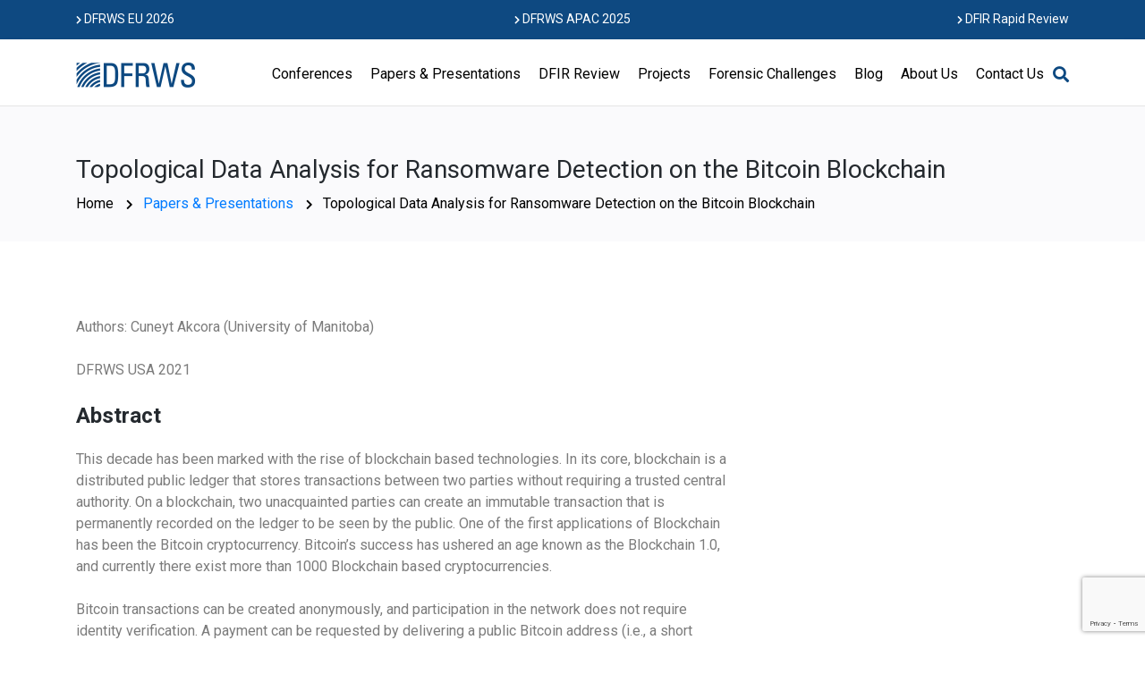

--- FILE ---
content_type: text/html; charset=UTF-8
request_url: https://dfrws.org/presentation/topological-data-analysis-for-ransomware-detection-on-the-bitcoin-blockchain/
body_size: 20910
content:
<!DOCTYPE html>
<html lang="en-US">
<head>
    <meta charset="UTF-8">
    <meta name="viewport" content="width=device-width, initial-scale=1">
    <meta http-equiv="X-UA-Compatible" content="IE=edge">
    <link rel="profile" href="http://gmpg.org/xfn/11">
    <link rel="pingback" href="https://dfrws.org/xmlrpc.php">
    <link href="https://fonts.googleapis.com/css?family=Roboto:300,400,500,700,900" rel="stylesheet">
<meta name='robots' content='index, follow, max-image-preview:large, max-snippet:-1, max-video-preview:-1' />

	<!-- This site is optimized with the Yoast SEO plugin v26.8 - https://yoast.com/product/yoast-seo-wordpress/ -->
	<title>Topological Data Analysis for Ransomware Detection on the Bitcoin Blockchain - DFRWS</title>
	<meta name="description" content="By capitalizing on the recent advances in Topological Data Analysis, we propose a novel, efficient and tractable framework to automatically predict new ransomware transactions in a ransomware family, given only limited records of past transactions." />
	<link rel="canonical" href="https://dfrws.org/presentation/topological-data-analysis-for-ransomware-detection-on-the-bitcoin-blockchain/" />
	<meta property="og:locale" content="en_US" />
	<meta property="og:type" content="article" />
	<meta property="og:title" content="Topological Data Analysis for Ransomware Detection on the Bitcoin Blockchain - DFRWS" />
	<meta property="og:description" content="By capitalizing on the recent advances in Topological Data Analysis, we propose a novel, efficient and tractable framework to automatically predict new ransomware transactions in a ransomware family, given only limited records of past transactions." />
	<meta property="og:url" content="https://dfrws.org/presentation/topological-data-analysis-for-ransomware-detection-on-the-bitcoin-blockchain/" />
	<meta property="og:site_name" content="DFRWS" />
	<meta property="article:modified_time" content="2021-11-09T02:09:40+00:00" />
	<meta property="og:image" content="https://dfrws.org/wp-content/uploads/2020/11/VirtualUSA-2021-joinus-01-scaled.jpg" />
	<meta property="og:image:width" content="2560" />
	<meta property="og:image:height" content="1440" />
	<meta property="og:image:type" content="image/jpeg" />
	<meta name="twitter:card" content="summary_large_image" />
	<meta name="twitter:label1" content="Est. reading time" />
	<meta name="twitter:data1" content="2 minutes" />
	<script type="application/ld+json" class="yoast-schema-graph">{"@context":"https://schema.org","@graph":[{"@type":"WebPage","@id":"https://dfrws.org/presentation/topological-data-analysis-for-ransomware-detection-on-the-bitcoin-blockchain/","url":"https://dfrws.org/presentation/topological-data-analysis-for-ransomware-detection-on-the-bitcoin-blockchain/","name":"Topological Data Analysis for Ransomware Detection on the Bitcoin Blockchain - DFRWS","isPartOf":{"@id":"https://www.dfrws.org/#website"},"primaryImageOfPage":{"@id":"https://dfrws.org/presentation/topological-data-analysis-for-ransomware-detection-on-the-bitcoin-blockchain/#primaryimage"},"image":{"@id":"https://dfrws.org/presentation/topological-data-analysis-for-ransomware-detection-on-the-bitcoin-blockchain/#primaryimage"},"thumbnailUrl":"https://dfrws.org/wp-content/uploads/2020/11/VirtualUSA-2021-joinus-01-scaled.jpg","datePublished":"2021-05-10T12:00:05+00:00","dateModified":"2021-11-09T02:09:40+00:00","description":"By capitalizing on the recent advances in Topological Data Analysis, we propose a novel, efficient and tractable framework to automatically predict new ransomware transactions in a ransomware family, given only limited records of past transactions.","breadcrumb":{"@id":"https://dfrws.org/presentation/topological-data-analysis-for-ransomware-detection-on-the-bitcoin-blockchain/#breadcrumb"},"inLanguage":"en-US","potentialAction":[{"@type":"ReadAction","target":["https://dfrws.org/presentation/topological-data-analysis-for-ransomware-detection-on-the-bitcoin-blockchain/"]}]},{"@type":"ImageObject","inLanguage":"en-US","@id":"https://dfrws.org/presentation/topological-data-analysis-for-ransomware-detection-on-the-bitcoin-blockchain/#primaryimage","url":"https://dfrws.org/wp-content/uploads/2020/11/VirtualUSA-2021-joinus-01-scaled.jpg","contentUrl":"https://dfrws.org/wp-content/uploads/2020/11/VirtualUSA-2021-joinus-01-scaled.jpg","width":2560,"height":1440,"caption":"DFRWS USA 2021 Logo"},{"@type":"BreadcrumbList","@id":"https://dfrws.org/presentation/topological-data-analysis-for-ransomware-detection-on-the-bitcoin-blockchain/#breadcrumb","itemListElement":[{"@type":"ListItem","position":1,"name":"Home","item":"https://dfrws.org/"},{"@type":"ListItem","position":2,"name":"Papers & Presentations","item":"https://www.dfrws.org/presentation/"},{"@type":"ListItem","position":3,"name":"Topological Data Analysis for Ransomware Detection on the Bitcoin Blockchain"}]},{"@type":"WebSite","@id":"https://www.dfrws.org/#website","url":"https://www.dfrws.org/","name":"DFRWS","description":"Digital Forensics Research","potentialAction":[{"@type":"SearchAction","target":{"@type":"EntryPoint","urlTemplate":"https://www.dfrws.org/?s={search_term_string}"},"query-input":{"@type":"PropertyValueSpecification","valueRequired":true,"valueName":"search_term_string"}}],"inLanguage":"en-US"}]}</script>
	<!-- / Yoast SEO plugin. -->


<link rel='dns-prefetch' href='//use.fontawesome.com' />
<link rel="alternate" type="application/rss+xml" title="DFRWS &raquo; Feed" href="https://dfrws.org/feed/" />
<link rel="alternate" type="application/rss+xml" title="DFRWS &raquo; Comments Feed" href="https://dfrws.org/comments/feed/" />
<link rel="alternate" title="oEmbed (JSON)" type="application/json+oembed" href="https://dfrws.org/wp-json/oembed/1.0/embed?url=https%3A%2F%2Fdfrws.org%2Fpresentation%2Ftopological-data-analysis-for-ransomware-detection-on-the-bitcoin-blockchain%2F" />
<link rel="alternate" title="oEmbed (XML)" type="text/xml+oembed" href="https://dfrws.org/wp-json/oembed/1.0/embed?url=https%3A%2F%2Fdfrws.org%2Fpresentation%2Ftopological-data-analysis-for-ransomware-detection-on-the-bitcoin-blockchain%2F&#038;format=xml" />
		<style>
			.lazyload,
			.lazyloading {
				max-width: 100%;
			}
		</style>
		<style id='wp-img-auto-sizes-contain-inline-css' type='text/css'>
img:is([sizes=auto i],[sizes^="auto," i]){contain-intrinsic-size:3000px 1500px}
/*# sourceURL=wp-img-auto-sizes-contain-inline-css */
</style>
<style id='wp-emoji-styles-inline-css' type='text/css'>

	img.wp-smiley, img.emoji {
		display: inline !important;
		border: none !important;
		box-shadow: none !important;
		height: 1em !important;
		width: 1em !important;
		margin: 0 0.07em !important;
		vertical-align: -0.1em !important;
		background: none !important;
		padding: 0 !important;
	}
/*# sourceURL=wp-emoji-styles-inline-css */
</style>
<style id='wp-block-library-inline-css' type='text/css'>
:root{--wp-block-synced-color:#7a00df;--wp-block-synced-color--rgb:122,0,223;--wp-bound-block-color:var(--wp-block-synced-color);--wp-editor-canvas-background:#ddd;--wp-admin-theme-color:#007cba;--wp-admin-theme-color--rgb:0,124,186;--wp-admin-theme-color-darker-10:#006ba1;--wp-admin-theme-color-darker-10--rgb:0,107,160.5;--wp-admin-theme-color-darker-20:#005a87;--wp-admin-theme-color-darker-20--rgb:0,90,135;--wp-admin-border-width-focus:2px}@media (min-resolution:192dpi){:root{--wp-admin-border-width-focus:1.5px}}.wp-element-button{cursor:pointer}:root .has-very-light-gray-background-color{background-color:#eee}:root .has-very-dark-gray-background-color{background-color:#313131}:root .has-very-light-gray-color{color:#eee}:root .has-very-dark-gray-color{color:#313131}:root .has-vivid-green-cyan-to-vivid-cyan-blue-gradient-background{background:linear-gradient(135deg,#00d084,#0693e3)}:root .has-purple-crush-gradient-background{background:linear-gradient(135deg,#34e2e4,#4721fb 50%,#ab1dfe)}:root .has-hazy-dawn-gradient-background{background:linear-gradient(135deg,#faaca8,#dad0ec)}:root .has-subdued-olive-gradient-background{background:linear-gradient(135deg,#fafae1,#67a671)}:root .has-atomic-cream-gradient-background{background:linear-gradient(135deg,#fdd79a,#004a59)}:root .has-nightshade-gradient-background{background:linear-gradient(135deg,#330968,#31cdcf)}:root .has-midnight-gradient-background{background:linear-gradient(135deg,#020381,#2874fc)}:root{--wp--preset--font-size--normal:16px;--wp--preset--font-size--huge:42px}.has-regular-font-size{font-size:1em}.has-larger-font-size{font-size:2.625em}.has-normal-font-size{font-size:var(--wp--preset--font-size--normal)}.has-huge-font-size{font-size:var(--wp--preset--font-size--huge)}.has-text-align-center{text-align:center}.has-text-align-left{text-align:left}.has-text-align-right{text-align:right}.has-fit-text{white-space:nowrap!important}#end-resizable-editor-section{display:none}.aligncenter{clear:both}.items-justified-left{justify-content:flex-start}.items-justified-center{justify-content:center}.items-justified-right{justify-content:flex-end}.items-justified-space-between{justify-content:space-between}.screen-reader-text{border:0;clip-path:inset(50%);height:1px;margin:-1px;overflow:hidden;padding:0;position:absolute;width:1px;word-wrap:normal!important}.screen-reader-text:focus{background-color:#ddd;clip-path:none;color:#444;display:block;font-size:1em;height:auto;left:5px;line-height:normal;padding:15px 23px 14px;text-decoration:none;top:5px;width:auto;z-index:100000}html :where(.has-border-color){border-style:solid}html :where([style*=border-top-color]){border-top-style:solid}html :where([style*=border-right-color]){border-right-style:solid}html :where([style*=border-bottom-color]){border-bottom-style:solid}html :where([style*=border-left-color]){border-left-style:solid}html :where([style*=border-width]){border-style:solid}html :where([style*=border-top-width]){border-top-style:solid}html :where([style*=border-right-width]){border-right-style:solid}html :where([style*=border-bottom-width]){border-bottom-style:solid}html :where([style*=border-left-width]){border-left-style:solid}html :where(img[class*=wp-image-]){height:auto;max-width:100%}:where(figure){margin:0 0 1em}html :where(.is-position-sticky){--wp-admin--admin-bar--position-offset:var(--wp-admin--admin-bar--height,0px)}@media screen and (max-width:600px){html :where(.is-position-sticky){--wp-admin--admin-bar--position-offset:0px}}

/*# sourceURL=wp-block-library-inline-css */
</style><style id='global-styles-inline-css' type='text/css'>
:root{--wp--preset--aspect-ratio--square: 1;--wp--preset--aspect-ratio--4-3: 4/3;--wp--preset--aspect-ratio--3-4: 3/4;--wp--preset--aspect-ratio--3-2: 3/2;--wp--preset--aspect-ratio--2-3: 2/3;--wp--preset--aspect-ratio--16-9: 16/9;--wp--preset--aspect-ratio--9-16: 9/16;--wp--preset--color--black: #000000;--wp--preset--color--cyan-bluish-gray: #abb8c3;--wp--preset--color--white: #ffffff;--wp--preset--color--pale-pink: #f78da7;--wp--preset--color--vivid-red: #cf2e2e;--wp--preset--color--luminous-vivid-orange: #ff6900;--wp--preset--color--luminous-vivid-amber: #fcb900;--wp--preset--color--light-green-cyan: #7bdcb5;--wp--preset--color--vivid-green-cyan: #00d084;--wp--preset--color--pale-cyan-blue: #8ed1fc;--wp--preset--color--vivid-cyan-blue: #0693e3;--wp--preset--color--vivid-purple: #9b51e0;--wp--preset--gradient--vivid-cyan-blue-to-vivid-purple: linear-gradient(135deg,rgb(6,147,227) 0%,rgb(155,81,224) 100%);--wp--preset--gradient--light-green-cyan-to-vivid-green-cyan: linear-gradient(135deg,rgb(122,220,180) 0%,rgb(0,208,130) 100%);--wp--preset--gradient--luminous-vivid-amber-to-luminous-vivid-orange: linear-gradient(135deg,rgb(252,185,0) 0%,rgb(255,105,0) 100%);--wp--preset--gradient--luminous-vivid-orange-to-vivid-red: linear-gradient(135deg,rgb(255,105,0) 0%,rgb(207,46,46) 100%);--wp--preset--gradient--very-light-gray-to-cyan-bluish-gray: linear-gradient(135deg,rgb(238,238,238) 0%,rgb(169,184,195) 100%);--wp--preset--gradient--cool-to-warm-spectrum: linear-gradient(135deg,rgb(74,234,220) 0%,rgb(151,120,209) 20%,rgb(207,42,186) 40%,rgb(238,44,130) 60%,rgb(251,105,98) 80%,rgb(254,248,76) 100%);--wp--preset--gradient--blush-light-purple: linear-gradient(135deg,rgb(255,206,236) 0%,rgb(152,150,240) 100%);--wp--preset--gradient--blush-bordeaux: linear-gradient(135deg,rgb(254,205,165) 0%,rgb(254,45,45) 50%,rgb(107,0,62) 100%);--wp--preset--gradient--luminous-dusk: linear-gradient(135deg,rgb(255,203,112) 0%,rgb(199,81,192) 50%,rgb(65,88,208) 100%);--wp--preset--gradient--pale-ocean: linear-gradient(135deg,rgb(255,245,203) 0%,rgb(182,227,212) 50%,rgb(51,167,181) 100%);--wp--preset--gradient--electric-grass: linear-gradient(135deg,rgb(202,248,128) 0%,rgb(113,206,126) 100%);--wp--preset--gradient--midnight: linear-gradient(135deg,rgb(2,3,129) 0%,rgb(40,116,252) 100%);--wp--preset--font-size--small: 13px;--wp--preset--font-size--medium: 20px;--wp--preset--font-size--large: 36px;--wp--preset--font-size--x-large: 42px;--wp--preset--spacing--20: 0.44rem;--wp--preset--spacing--30: 0.67rem;--wp--preset--spacing--40: 1rem;--wp--preset--spacing--50: 1.5rem;--wp--preset--spacing--60: 2.25rem;--wp--preset--spacing--70: 3.38rem;--wp--preset--spacing--80: 5.06rem;--wp--preset--shadow--natural: 6px 6px 9px rgba(0, 0, 0, 0.2);--wp--preset--shadow--deep: 12px 12px 50px rgba(0, 0, 0, 0.4);--wp--preset--shadow--sharp: 6px 6px 0px rgba(0, 0, 0, 0.2);--wp--preset--shadow--outlined: 6px 6px 0px -3px rgb(255, 255, 255), 6px 6px rgb(0, 0, 0);--wp--preset--shadow--crisp: 6px 6px 0px rgb(0, 0, 0);}:where(.is-layout-flex){gap: 0.5em;}:where(.is-layout-grid){gap: 0.5em;}body .is-layout-flex{display: flex;}.is-layout-flex{flex-wrap: wrap;align-items: center;}.is-layout-flex > :is(*, div){margin: 0;}body .is-layout-grid{display: grid;}.is-layout-grid > :is(*, div){margin: 0;}:where(.wp-block-columns.is-layout-flex){gap: 2em;}:where(.wp-block-columns.is-layout-grid){gap: 2em;}:where(.wp-block-post-template.is-layout-flex){gap: 1.25em;}:where(.wp-block-post-template.is-layout-grid){gap: 1.25em;}.has-black-color{color: var(--wp--preset--color--black) !important;}.has-cyan-bluish-gray-color{color: var(--wp--preset--color--cyan-bluish-gray) !important;}.has-white-color{color: var(--wp--preset--color--white) !important;}.has-pale-pink-color{color: var(--wp--preset--color--pale-pink) !important;}.has-vivid-red-color{color: var(--wp--preset--color--vivid-red) !important;}.has-luminous-vivid-orange-color{color: var(--wp--preset--color--luminous-vivid-orange) !important;}.has-luminous-vivid-amber-color{color: var(--wp--preset--color--luminous-vivid-amber) !important;}.has-light-green-cyan-color{color: var(--wp--preset--color--light-green-cyan) !important;}.has-vivid-green-cyan-color{color: var(--wp--preset--color--vivid-green-cyan) !important;}.has-pale-cyan-blue-color{color: var(--wp--preset--color--pale-cyan-blue) !important;}.has-vivid-cyan-blue-color{color: var(--wp--preset--color--vivid-cyan-blue) !important;}.has-vivid-purple-color{color: var(--wp--preset--color--vivid-purple) !important;}.has-black-background-color{background-color: var(--wp--preset--color--black) !important;}.has-cyan-bluish-gray-background-color{background-color: var(--wp--preset--color--cyan-bluish-gray) !important;}.has-white-background-color{background-color: var(--wp--preset--color--white) !important;}.has-pale-pink-background-color{background-color: var(--wp--preset--color--pale-pink) !important;}.has-vivid-red-background-color{background-color: var(--wp--preset--color--vivid-red) !important;}.has-luminous-vivid-orange-background-color{background-color: var(--wp--preset--color--luminous-vivid-orange) !important;}.has-luminous-vivid-amber-background-color{background-color: var(--wp--preset--color--luminous-vivid-amber) !important;}.has-light-green-cyan-background-color{background-color: var(--wp--preset--color--light-green-cyan) !important;}.has-vivid-green-cyan-background-color{background-color: var(--wp--preset--color--vivid-green-cyan) !important;}.has-pale-cyan-blue-background-color{background-color: var(--wp--preset--color--pale-cyan-blue) !important;}.has-vivid-cyan-blue-background-color{background-color: var(--wp--preset--color--vivid-cyan-blue) !important;}.has-vivid-purple-background-color{background-color: var(--wp--preset--color--vivid-purple) !important;}.has-black-border-color{border-color: var(--wp--preset--color--black) !important;}.has-cyan-bluish-gray-border-color{border-color: var(--wp--preset--color--cyan-bluish-gray) !important;}.has-white-border-color{border-color: var(--wp--preset--color--white) !important;}.has-pale-pink-border-color{border-color: var(--wp--preset--color--pale-pink) !important;}.has-vivid-red-border-color{border-color: var(--wp--preset--color--vivid-red) !important;}.has-luminous-vivid-orange-border-color{border-color: var(--wp--preset--color--luminous-vivid-orange) !important;}.has-luminous-vivid-amber-border-color{border-color: var(--wp--preset--color--luminous-vivid-amber) !important;}.has-light-green-cyan-border-color{border-color: var(--wp--preset--color--light-green-cyan) !important;}.has-vivid-green-cyan-border-color{border-color: var(--wp--preset--color--vivid-green-cyan) !important;}.has-pale-cyan-blue-border-color{border-color: var(--wp--preset--color--pale-cyan-blue) !important;}.has-vivid-cyan-blue-border-color{border-color: var(--wp--preset--color--vivid-cyan-blue) !important;}.has-vivid-purple-border-color{border-color: var(--wp--preset--color--vivid-purple) !important;}.has-vivid-cyan-blue-to-vivid-purple-gradient-background{background: var(--wp--preset--gradient--vivid-cyan-blue-to-vivid-purple) !important;}.has-light-green-cyan-to-vivid-green-cyan-gradient-background{background: var(--wp--preset--gradient--light-green-cyan-to-vivid-green-cyan) !important;}.has-luminous-vivid-amber-to-luminous-vivid-orange-gradient-background{background: var(--wp--preset--gradient--luminous-vivid-amber-to-luminous-vivid-orange) !important;}.has-luminous-vivid-orange-to-vivid-red-gradient-background{background: var(--wp--preset--gradient--luminous-vivid-orange-to-vivid-red) !important;}.has-very-light-gray-to-cyan-bluish-gray-gradient-background{background: var(--wp--preset--gradient--very-light-gray-to-cyan-bluish-gray) !important;}.has-cool-to-warm-spectrum-gradient-background{background: var(--wp--preset--gradient--cool-to-warm-spectrum) !important;}.has-blush-light-purple-gradient-background{background: var(--wp--preset--gradient--blush-light-purple) !important;}.has-blush-bordeaux-gradient-background{background: var(--wp--preset--gradient--blush-bordeaux) !important;}.has-luminous-dusk-gradient-background{background: var(--wp--preset--gradient--luminous-dusk) !important;}.has-pale-ocean-gradient-background{background: var(--wp--preset--gradient--pale-ocean) !important;}.has-electric-grass-gradient-background{background: var(--wp--preset--gradient--electric-grass) !important;}.has-midnight-gradient-background{background: var(--wp--preset--gradient--midnight) !important;}.has-small-font-size{font-size: var(--wp--preset--font-size--small) !important;}.has-medium-font-size{font-size: var(--wp--preset--font-size--medium) !important;}.has-large-font-size{font-size: var(--wp--preset--font-size--large) !important;}.has-x-large-font-size{font-size: var(--wp--preset--font-size--x-large) !important;}
/*# sourceURL=global-styles-inline-css */
</style>

<style id='classic-theme-styles-inline-css' type='text/css'>
/*! This file is auto-generated */
.wp-block-button__link{color:#fff;background-color:#32373c;border-radius:9999px;box-shadow:none;text-decoration:none;padding:calc(.667em + 2px) calc(1.333em + 2px);font-size:1.125em}.wp-block-file__button{background:#32373c;color:#fff;text-decoration:none}
/*# sourceURL=/wp-includes/css/classic-themes.min.css */
</style>
<link rel='stylesheet' id='contact-form-7-css' href='https://dfrws.org/wp-content/plugins/contact-form-7/includes/css/styles.css?ver=6.1.4' type='text/css' media='all' />
<style id='responsive-menu-inline-css' type='text/css'>
/** This file is major component of this plugin so please don't try to edit here. */
#rmp_menu_trigger-2949 {
  width: 55px;
  height: 55px;
  position: absolute;
  top: 55px;
  border-radius: 5px;
  display: none;
  text-decoration: none;
  right: 5%;
  background: #0e4981;
  transition: transform 0.5s, background-color 0.5s;
}
#rmp_menu_trigger-2949:hover, #rmp_menu_trigger-2949:focus {
  background: #000000;
  text-decoration: unset;
}
#rmp_menu_trigger-2949.is-active {
  background: #0e4981;
}
#rmp_menu_trigger-2949 .rmp-trigger-box {
  width: 25px;
  color: #ffffff;
}
#rmp_menu_trigger-2949 .rmp-trigger-icon-active, #rmp_menu_trigger-2949 .rmp-trigger-text-open {
  display: none;
}
#rmp_menu_trigger-2949.is-active .rmp-trigger-icon-active, #rmp_menu_trigger-2949.is-active .rmp-trigger-text-open {
  display: inline;
}
#rmp_menu_trigger-2949.is-active .rmp-trigger-icon-inactive, #rmp_menu_trigger-2949.is-active .rmp-trigger-text {
  display: none;
}
#rmp_menu_trigger-2949 .rmp-trigger-label {
  color: #ffffff;
  pointer-events: none;
  line-height: 13px;
  font-family: inherit;
  font-size: 14px;
  display: inline;
  text-transform: inherit;
}
#rmp_menu_trigger-2949 .rmp-trigger-label.rmp-trigger-label-top {
  display: block;
  margin-bottom: 12px;
}
#rmp_menu_trigger-2949 .rmp-trigger-label.rmp-trigger-label-bottom {
  display: block;
  margin-top: 12px;
}
#rmp_menu_trigger-2949 .responsive-menu-pro-inner {
  display: block;
}
#rmp_menu_trigger-2949 .rmp-trigger-icon-inactive .rmp-font-icon {
  color: #ffffff;
}
#rmp_menu_trigger-2949 .responsive-menu-pro-inner, #rmp_menu_trigger-2949 .responsive-menu-pro-inner::before, #rmp_menu_trigger-2949 .responsive-menu-pro-inner::after {
  width: 25px;
  height: 3px;
  background-color: #ffffff;
  border-radius: 4px;
  position: absolute;
}
#rmp_menu_trigger-2949 .rmp-trigger-icon-active .rmp-font-icon {
  color: #ffffff;
}
#rmp_menu_trigger-2949.is-active .responsive-menu-pro-inner, #rmp_menu_trigger-2949.is-active .responsive-menu-pro-inner::before, #rmp_menu_trigger-2949.is-active .responsive-menu-pro-inner::after {
  background-color: #ffffff;
}
#rmp_menu_trigger-2949:hover .rmp-trigger-icon-inactive .rmp-font-icon {
  color: #ffffff;
}
#rmp_menu_trigger-2949:not(.is-active):hover .responsive-menu-pro-inner, #rmp_menu_trigger-2949:not(.is-active):hover .responsive-menu-pro-inner::before, #rmp_menu_trigger-2949:not(.is-active):hover .responsive-menu-pro-inner::after {
  background-color: #ffffff;
}
#rmp_menu_trigger-2949 .responsive-menu-pro-inner::before {
  top: 10px;
}
#rmp_menu_trigger-2949 .responsive-menu-pro-inner::after {
  bottom: 10px;
}
#rmp_menu_trigger-2949.is-active .responsive-menu-pro-inner::after {
  bottom: 0;
}
/* Hamburger menu styling */
@media screen and (max-width: 1200px) {
  /** Menu Title Style */
  /** Menu Additional Content Style */
  #main-nav {
    display: none !important;
  }
  #rmp_menu_trigger-2949 {
    display: block;
  }
  #rmp-container-2949 {
    position: fixed;
    top: 0;
    margin: 0;
    transition: transform 0.5s;
    overflow: auto;
    display: block;
    width: 75%;
    background-color: #0e4981;
    background-image: url("");
    height: 100%;
    left: 0;
    padding-top: 0px;
    padding-left: 0px;
    padding-bottom: 0px;
    padding-right: 0px;
  }
  #rmp-menu-wrap-2949 {
    padding-top: 0px;
    padding-left: 0px;
    padding-bottom: 0px;
    padding-right: 0px;
    background-color: #0e4981;
  }
  #rmp-menu-wrap-2949 .rmp-menu, #rmp-menu-wrap-2949 .rmp-submenu {
    width: 100%;
    box-sizing: border-box;
    margin: 0;
    padding: 0;
  }
  #rmp-menu-wrap-2949 .rmp-submenu-depth-1 .rmp-menu-item-link {
    padding-left: 10%;
  }
  #rmp-menu-wrap-2949 .rmp-submenu-depth-2 .rmp-menu-item-link {
    padding-left: 15%;
  }
  #rmp-menu-wrap-2949 .rmp-submenu-depth-3 .rmp-menu-item-link {
    padding-left: 20%;
  }
  #rmp-menu-wrap-2949 .rmp-submenu-depth-4 .rmp-menu-item-link {
    padding-left: 25%;
  }
  #rmp-menu-wrap-2949 .rmp-submenu.rmp-submenu-open {
    display: block;
  }
  #rmp-menu-wrap-2949 .rmp-menu-item {
    width: 100%;
    list-style: none;
    margin: 0;
  }
  #rmp-menu-wrap-2949 .rmp-menu-item-link {
    height: 40px;
    line-height: 40px;
    font-size: 13px;
    border-bottom: 1px solid #212121;
    font-family: inherit;
    color: #ffffff;
    text-align: left;
    background-color: #0e4981;
    font-weight: normal;
    letter-spacing: 0px;
    display: block;
    box-sizing: border-box;
    width: 100%;
    text-decoration: none;
    position: relative;
    overflow: hidden;
    transition: background-color 0.5s, border-color 0.5s, 0.5s;
    padding: 0 5%;
    padding-right: 50px;
  }
  #rmp-menu-wrap-2949 .rmp-menu-item-link:after, #rmp-menu-wrap-2949 .rmp-menu-item-link:before {
    display: none;
  }
  #rmp-menu-wrap-2949 .rmp-menu-item-link:hover, #rmp-menu-wrap-2949 .rmp-menu-item-link:focus {
    color: #ffffff;
    border-color: #212121;
    background-color: #3f3f3f;
  }
  #rmp-menu-wrap-2949 .rmp-menu-item-link:focus {
    outline: none;
    border-color: unset;
    box-shadow: unset;
  }
  #rmp-menu-wrap-2949 .rmp-menu-item-link .rmp-font-icon {
    height: 40px;
    line-height: 40px;
    margin-right: 10px;
    font-size: 13px;
  }
  #rmp-menu-wrap-2949 .rmp-menu-current-item .rmp-menu-item-link {
    color: #ffffff;
    border-color: #212121;
    background-color: #0e4981;
  }
  #rmp-menu-wrap-2949 .rmp-menu-current-item .rmp-menu-item-link:hover, #rmp-menu-wrap-2949 .rmp-menu-current-item .rmp-menu-item-link:focus {
    color: #ffffff;
    border-color: #3f3f3f;
    background-color: #3f3f3f;
  }
  #rmp-menu-wrap-2949 .rmp-menu-subarrow {
    position: absolute;
    top: 0;
    bottom: 0;
    text-align: center;
    overflow: hidden;
    background-size: cover;
    overflow: hidden;
    right: 0;
    border-left-style: solid;
    border-left-color: #3f3f3f;
    border-left-width: 1px;
    height: 39px;
    width: 40px;
    color: #ffffff;
    background-color: #0e4981;
  }
  #rmp-menu-wrap-2949 .rmp-menu-subarrow svg {
    fill: #ffffff;
  }
  #rmp-menu-wrap-2949 .rmp-menu-subarrow:hover {
    color: #ffffff;
    border-color: #3f3f3f;
    background-color: #3f3f3f;
  }
  #rmp-menu-wrap-2949 .rmp-menu-subarrow:hover svg {
    fill: #ffffff;
  }
  #rmp-menu-wrap-2949 .rmp-menu-subarrow .rmp-font-icon {
    margin-right: unset;
  }
  #rmp-menu-wrap-2949 .rmp-menu-subarrow * {
    vertical-align: middle;
    line-height: 39px;
  }
  #rmp-menu-wrap-2949 .rmp-menu-subarrow-active {
    display: block;
    background-size: cover;
    color: #ffffff;
    border-color: #0e4981;
    background-color: #0e4981;
  }
  #rmp-menu-wrap-2949 .rmp-menu-subarrow-active svg {
    fill: #ffffff;
  }
  #rmp-menu-wrap-2949 .rmp-menu-subarrow-active:hover {
    color: #ffffff;
    border-color: #3f3f3f;
    background-color: #3f3f3f;
  }
  #rmp-menu-wrap-2949 .rmp-menu-subarrow-active:hover svg {
    fill: #ffffff;
  }
  #rmp-menu-wrap-2949 .rmp-submenu {
    display: none;
  }
  #rmp-menu-wrap-2949 .rmp-submenu .rmp-menu-item-link {
    height: 40px;
    line-height: 40px;
    letter-spacing: 0px;
    font-size: 13px;
    border-bottom: 1px solid #212121;
    font-family: inherit;
    font-weight: normal;
    color: #ffffff;
    text-align: left;
    background-color: #212121;
  }
  #rmp-menu-wrap-2949 .rmp-submenu .rmp-menu-item-link:hover, #rmp-menu-wrap-2949 .rmp-submenu .rmp-menu-item-link:focus {
    color: #ffffff;
    border-color: #212121;
    background-color: #3f3f3f;
  }
  #rmp-menu-wrap-2949 .rmp-submenu .rmp-menu-current-item .rmp-menu-item-link {
    color: #ffffff;
    border-color: #212121;
    background-color: #212121;
  }
  #rmp-menu-wrap-2949 .rmp-submenu .rmp-menu-current-item .rmp-menu-item-link:hover, #rmp-menu-wrap-2949 .rmp-submenu .rmp-menu-current-item .rmp-menu-item-link:focus {
    color: #ffffff;
    border-color: #3f3f3f;
    background-color: #3f3f3f;
  }
  #rmp-menu-wrap-2949 .rmp-submenu .rmp-menu-subarrow {
    right: 0;
    border-right: unset;
    border-left-style: solid;
    border-left-color: #212121;
    border-left-width: 1px;
    height: 39px;
    line-height: 39px;
    width: 40px;
    color: #ffffff;
    background-color: #212121;
  }
  #rmp-menu-wrap-2949 .rmp-submenu .rmp-menu-subarrow:hover {
    color: #ffffff;
    border-color: #3f3f3f;
    background-color: #3f3f3f;
  }
  #rmp-menu-wrap-2949 .rmp-submenu .rmp-menu-subarrow-active {
    color: #ffffff;
    border-color: #212121;
    background-color: #212121;
  }
  #rmp-menu-wrap-2949 .rmp-submenu .rmp-menu-subarrow-active:hover {
    color: #ffffff;
    border-color: #3f3f3f;
    background-color: #3f3f3f;
  }
  #rmp-menu-wrap-2949 .rmp-menu-item-description {
    margin: 0;
    padding: 5px 5%;
    opacity: 0.8;
    color: #ffffff;
  }
  #rmp-search-box-2949 {
    display: block;
    padding-top: 0px;
    padding-left: 5%;
    padding-bottom: 0px;
    padding-right: 5%;
  }
  #rmp-search-box-2949 .rmp-search-form {
    margin: 0;
  }
  #rmp-search-box-2949 .rmp-search-box {
    background: #ffffff;
    border: 1px solid #dadada;
    color: #333333;
    width: 100%;
    padding: 0 5%;
    border-radius: 30px;
    height: 45px;
    -webkit-appearance: none;
  }
  #rmp-search-box-2949 .rmp-search-box::placeholder {
    color: #c7c7cd;
  }
  #rmp-search-box-2949 .rmp-search-box:focus {
    background-color: #ffffff;
    outline: 2px solid #dadada;
    color: #333333;
  }
  #rmp-menu-title-2949 {
    background-color: #0e4981;
    color: #ffffff;
    text-align: left;
    font-size: 13px;
    padding-top: 10%;
    padding-left: 5%;
    padding-bottom: 0%;
    padding-right: 5%;
    font-weight: 400;
    transition: background-color 0.5s, border-color 0.5s, color 0.5s;
  }
  #rmp-menu-title-2949:hover {
    background-color: #212121;
    color: #ffffff;
  }
  #rmp-menu-title-2949 > .rmp-menu-title-link {
    color: #ffffff;
    width: 100%;
    background-color: unset;
    text-decoration: none;
  }
  #rmp-menu-title-2949 > .rmp-menu-title-link:hover {
    color: #ffffff;
  }
  #rmp-menu-title-2949 .rmp-font-icon {
    font-size: 13px;
  }
  #rmp-menu-additional-content-2949 {
    padding-top: 0px;
    padding-left: 5%;
    padding-bottom: 0px;
    padding-right: 5%;
    color: #ffffff;
    text-align: center;
    font-size: 16px;
  }
}
/**
This file contents common styling of menus.
*/
.rmp-container {
  display: none;
  visibility: visible;
  padding: 0px 0px 0px 0px;
  z-index: 99998;
  transition: all 0.3s;
  /** Scrolling bar in menu setting box **/
}
.rmp-container.rmp-fade-top, .rmp-container.rmp-fade-left, .rmp-container.rmp-fade-right, .rmp-container.rmp-fade-bottom {
  display: none;
}
.rmp-container.rmp-slide-left, .rmp-container.rmp-push-left {
  transform: translateX(-100%);
  -ms-transform: translateX(-100%);
  -webkit-transform: translateX(-100%);
  -moz-transform: translateX(-100%);
}
.rmp-container.rmp-slide-left.rmp-menu-open, .rmp-container.rmp-push-left.rmp-menu-open {
  transform: translateX(0);
  -ms-transform: translateX(0);
  -webkit-transform: translateX(0);
  -moz-transform: translateX(0);
}
.rmp-container.rmp-slide-right, .rmp-container.rmp-push-right {
  transform: translateX(100%);
  -ms-transform: translateX(100%);
  -webkit-transform: translateX(100%);
  -moz-transform: translateX(100%);
}
.rmp-container.rmp-slide-right.rmp-menu-open, .rmp-container.rmp-push-right.rmp-menu-open {
  transform: translateX(0);
  -ms-transform: translateX(0);
  -webkit-transform: translateX(0);
  -moz-transform: translateX(0);
}
.rmp-container.rmp-slide-top, .rmp-container.rmp-push-top {
  transform: translateY(-100%);
  -ms-transform: translateY(-100%);
  -webkit-transform: translateY(-100%);
  -moz-transform: translateY(-100%);
}
.rmp-container.rmp-slide-top.rmp-menu-open, .rmp-container.rmp-push-top.rmp-menu-open {
  transform: translateY(0);
  -ms-transform: translateY(0);
  -webkit-transform: translateY(0);
  -moz-transform: translateY(0);
}
.rmp-container.rmp-slide-bottom, .rmp-container.rmp-push-bottom {
  transform: translateY(100%);
  -ms-transform: translateY(100%);
  -webkit-transform: translateY(100%);
  -moz-transform: translateY(100%);
}
.rmp-container.rmp-slide-bottom.rmp-menu-open, .rmp-container.rmp-push-bottom.rmp-menu-open {
  transform: translateX(0);
  -ms-transform: translateX(0);
  -webkit-transform: translateX(0);
  -moz-transform: translateX(0);
}
.rmp-container::-webkit-scrollbar {
  width: 0px;
}
.rmp-container ::-webkit-scrollbar-track {
  box-shadow: inset 0 0 5px transparent;
}
.rmp-container ::-webkit-scrollbar-thumb {
  background: transparent;
}
.rmp-container ::-webkit-scrollbar-thumb:hover {
  background: transparent;
}
.rmp-container .rmp-menu-wrap .rmp-menu {
  transition: none;
  border-radius: 0;
  box-shadow: none;
  background: none;
  border: 0;
  bottom: auto;
  box-sizing: border-box;
  clip: auto;
  color: #666;
  display: block;
  float: none;
  font-family: inherit;
  font-size: 14px;
  height: auto;
  left: auto;
  line-height: 1.7;
  list-style-type: none;
  margin: 0;
  min-height: auto;
  max-height: none;
  opacity: 1;
  outline: none;
  overflow: visible;
  padding: 0;
  position: relative;
  pointer-events: auto;
  right: auto;
  text-align: left;
  text-decoration: none;
  text-indent: 0;
  text-transform: none;
  transform: none;
  top: auto;
  visibility: inherit;
  width: auto;
  word-wrap: break-word;
  white-space: normal;
}
.rmp-container .rmp-menu-additional-content {
  display: block;
  word-break: break-word;
}
.rmp-container .rmp-menu-title {
  display: flex;
  flex-direction: column;
}
.rmp-container .rmp-menu-title .rmp-menu-title-image {
  max-width: 100%;
  margin-bottom: 15px;
  display: block;
  margin: auto;
  margin-bottom: 15px;
}
button.rmp_menu_trigger {
  z-index: 999999;
  overflow: hidden;
  outline: none;
  border: 0;
  display: none;
  margin: 0;
  transition: transform 0.5s, background-color 0.5s;
  padding: 0;
}
button.rmp_menu_trigger .responsive-menu-pro-inner::before, button.rmp_menu_trigger .responsive-menu-pro-inner::after {
  content: "";
  display: block;
}
button.rmp_menu_trigger .responsive-menu-pro-inner::before {
  top: 10px;
}
button.rmp_menu_trigger .responsive-menu-pro-inner::after {
  bottom: 10px;
}
button.rmp_menu_trigger .rmp-trigger-box {
  width: 40px;
  display: inline-block;
  position: relative;
  pointer-events: none;
  vertical-align: super;
}
/*  Menu Trigger Boring Animation */
.rmp-menu-trigger-boring .responsive-menu-pro-inner {
  transition-property: none;
}
.rmp-menu-trigger-boring .responsive-menu-pro-inner::after, .rmp-menu-trigger-boring .responsive-menu-pro-inner::before {
  transition-property: none;
}
.rmp-menu-trigger-boring.is-active .responsive-menu-pro-inner {
  transform: rotate(45deg);
}
.rmp-menu-trigger-boring.is-active .responsive-menu-pro-inner:before {
  top: 0;
  opacity: 0;
}
.rmp-menu-trigger-boring.is-active .responsive-menu-pro-inner:after {
  bottom: 0;
  transform: rotate(-90deg);
}

/*# sourceURL=responsive-menu-inline-css */
</style>
<link rel='stylesheet' id='dashicons-css' href='https://dfrws.org/wp-includes/css/dashicons.min.css?ver=6.9' type='text/css' media='all' />
<link rel='stylesheet' id='sr7css-css' href='//dfrws.org/wp-content/plugins/revslider/public/css/sr7.css?ver=6.7.40' type='text/css' media='all' />
<link rel='stylesheet' id='bit14-vc-addons-free-css' href='https://dfrws.org/wp-content/plugins/vc-addons-by-bit14/assets/css/style.css' type='text/css' media='all' />
<link rel='stylesheet' id='wp-bootstrap-starter-bootstrap-css-css' href='https://dfrws.org/wp-content/themes/dfrws/inc/assets/css/bootstrap.min.css?ver=6.9' type='text/css' media='all' />
<link rel='stylesheet' id='owl-carousel-min-css-css' href='https://dfrws.org/wp-content/themes/dfrws/inc/assets/css/owl.carousel.min.css?ver=6.9' type='text/css' media='all' />
<link rel='stylesheet' id='wp-bootstrap-pro-fontawesome-cdn-css' href='https://use.fontawesome.com/releases/v5.1.0/css/all.css?ver=6.9' type='text/css' media='all' />
<link rel='stylesheet' id='wp-bootstrap-starter-style-css' href='https://dfrws.org/wp-content/themes/dfrws/style.css?ver=6.9' type='text/css' media='all' />
<link rel='stylesheet' id='wpzoom-social-icons-socicon-css' href='https://dfrws.org/wp-content/plugins/social-icons-widget-by-wpzoom/assets/css/wpzoom-socicon.css?ver=1769570823' type='text/css' media='all' />
<link rel='stylesheet' id='wpzoom-social-icons-genericons-css' href='https://dfrws.org/wp-content/plugins/social-icons-widget-by-wpzoom/assets/css/genericons.css?ver=1769570823' type='text/css' media='all' />
<link rel='stylesheet' id='wpzoom-social-icons-academicons-css' href='https://dfrws.org/wp-content/plugins/social-icons-widget-by-wpzoom/assets/css/academicons.min.css?ver=1769570823' type='text/css' media='all' />
<link rel='stylesheet' id='wpzoom-social-icons-font-awesome-3-css' href='https://dfrws.org/wp-content/plugins/social-icons-widget-by-wpzoom/assets/css/font-awesome-3.min.css?ver=1769570823' type='text/css' media='all' />
<link rel='stylesheet' id='wpzoom-social-icons-styles-css' href='https://dfrws.org/wp-content/plugins/social-icons-widget-by-wpzoom/assets/css/wpzoom-social-icons-styles.css?ver=1769570823' type='text/css' media='all' />
<link rel='stylesheet' id='tablepress-default-css' href='https://dfrws.org/wp-content/tablepress-combined.min.css?ver=38' type='text/css' media='all' />
<link rel='preload' as='font'  id='wpzoom-social-icons-font-academicons-woff2-css' href='https://dfrws.org/wp-content/plugins/social-icons-widget-by-wpzoom/assets/font/academicons.woff2?v=1.9.2'  type='font/woff2' crossorigin />
<link rel='preload' as='font'  id='wpzoom-social-icons-font-fontawesome-3-woff2-css' href='https://dfrws.org/wp-content/plugins/social-icons-widget-by-wpzoom/assets/font/fontawesome-webfont.woff2?v=4.7.0'  type='font/woff2' crossorigin />
<link rel='preload' as='font'  id='wpzoom-social-icons-font-genericons-woff-css' href='https://dfrws.org/wp-content/plugins/social-icons-widget-by-wpzoom/assets/font/Genericons.woff'  type='font/woff' crossorigin />
<link rel='preload' as='font'  id='wpzoom-social-icons-font-socicon-woff2-css' href='https://dfrws.org/wp-content/plugins/social-icons-widget-by-wpzoom/assets/font/socicon.woff2?v=4.5.5'  type='font/woff2' crossorigin />
<script type="text/javascript" src="https://dfrws.org/wp-includes/js/jquery/jquery.min.js?ver=3.7.1" id="jquery-core-js"></script>
<script type="text/javascript" src="https://dfrws.org/wp-includes/js/jquery/jquery-migrate.min.js?ver=3.4.1" id="jquery-migrate-js"></script>
<script type="text/javascript" id="rmp_menu_scripts-js-extra">
/* <![CDATA[ */
var rmp_menu = {"ajaxURL":"https://dfrws.org/wp-admin/admin-ajax.php","wp_nonce":"17a93de7c0","menu":[{"menu_theme":null,"theme_type":"default","theme_location_menu":"","submenu_submenu_arrow_width":"40","submenu_submenu_arrow_width_unit":"px","submenu_submenu_arrow_height":"39","submenu_submenu_arrow_height_unit":"px","submenu_arrow_position":"right","submenu_sub_arrow_background_colour":"#212121","submenu_sub_arrow_background_hover_colour":"#3f3f3f","submenu_sub_arrow_background_colour_active":"#212121","submenu_sub_arrow_background_hover_colour_active":"#3f3f3f","submenu_sub_arrow_border_width":"1","submenu_sub_arrow_border_width_unit":"px","submenu_sub_arrow_border_colour":"#212121","submenu_sub_arrow_border_hover_colour":"#3f3f3f","submenu_sub_arrow_border_colour_active":"#212121","submenu_sub_arrow_border_hover_colour_active":"#3f3f3f","submenu_sub_arrow_shape_colour":"#ffffff","submenu_sub_arrow_shape_hover_colour":"#ffffff","submenu_sub_arrow_shape_colour_active":"#ffffff","submenu_sub_arrow_shape_hover_colour_active":"#ffffff","use_header_bar":"off","header_bar_items_order":"{\"logo\":\"on\",\"title\":\"on\",\"search\":\"on\",\"html content\":\"on\"}","header_bar_title":"","header_bar_html_content":"","header_bar_logo":"","header_bar_logo_link":"","header_bar_logo_width":"","header_bar_logo_width_unit":"%","header_bar_logo_height":"","header_bar_logo_height_unit":"px","header_bar_height":"80","header_bar_height_unit":"px","header_bar_padding":{"top":"0px","right":"5%","bottom":"0px","left":"5%"},"header_bar_font":"","header_bar_font_size":"14","header_bar_font_size_unit":"px","header_bar_text_color":"#ffffff","header_bar_background_color":"#ffffff","header_bar_breakpoint":"800","header_bar_position_type":"fixed","header_bar_adjust_page":null,"header_bar_scroll_enable":"off","header_bar_scroll_background_color":"#36bdf6","mobile_breakpoint":"600","tablet_breakpoint":"1200","transition_speed":"0.5","sub_menu_speed":"0.2","show_menu_on_page_load":"","menu_disable_scrolling":"off","menu_overlay":"off","menu_overlay_colour":"rgba(0, 0, 0, 0.7)","desktop_menu_width":"","desktop_menu_width_unit":"%","desktop_menu_positioning":"fixed","desktop_menu_side":"","desktop_menu_to_hide":"","use_current_theme_location":"off","mega_menu":{"225":"off","227":"off","229":"off","228":"off","226":"off"},"desktop_submenu_open_animation":"","desktop_submenu_open_animation_speed":"0ms","desktop_submenu_open_on_click":"","desktop_menu_hide_and_show":"","menu_name":"Default Menu","menu_to_use":"main-menu","different_menu_for_mobile":"off","menu_to_use_in_mobile":"main-menu","use_mobile_menu":"on","use_tablet_menu":"on","use_desktop_menu":"","menu_display_on":"all-pages","menu_to_hide":"#main-nav , .navbar-toggler,.head-rt-icon","submenu_descriptions_on":"","custom_walker":"","menu_background_colour":"#0e4981","menu_depth":"5","smooth_scroll_on":"off","smooth_scroll_speed":"500","menu_font_icons":[],"menu_links_height":"40","menu_links_height_unit":"px","menu_links_line_height":"40","menu_links_line_height_unit":"px","menu_depth_0":"5","menu_depth_0_unit":"%","menu_font_size":"13","menu_font_size_unit":"px","menu_font":"","menu_font_weight":"normal","menu_text_alignment":"left","menu_text_letter_spacing":"","menu_word_wrap":"off","menu_link_colour":"#ffffff","menu_link_hover_colour":"#ffffff","menu_current_link_colour":"#ffffff","menu_current_link_hover_colour":"#ffffff","menu_item_background_colour":"#0e4981","menu_item_background_hover_colour":"#3f3f3f","menu_current_item_background_colour":"#0e4981","menu_current_item_background_hover_colour":"#3f3f3f","menu_border_width":"1","menu_border_width_unit":"px","menu_item_border_colour":"#212121","menu_item_border_colour_hover":"#212121","menu_current_item_border_colour":"#212121","menu_current_item_border_hover_colour":"#3f3f3f","submenu_links_height":"40","submenu_links_height_unit":"px","submenu_links_line_height":"40","submenu_links_line_height_unit":"px","menu_depth_side":"left","menu_depth_1":"10","menu_depth_1_unit":"%","menu_depth_2":"15","menu_depth_2_unit":"%","menu_depth_3":"20","menu_depth_3_unit":"%","menu_depth_4":"25","menu_depth_4_unit":"%","submenu_item_background_colour":"#212121","submenu_item_background_hover_colour":"#3f3f3f","submenu_current_item_background_colour":"#212121","submenu_current_item_background_hover_colour":"#3f3f3f","submenu_border_width":"1","submenu_border_width_unit":"px","submenu_item_border_colour":"#212121","submenu_item_border_colour_hover":"#212121","submenu_current_item_border_colour":"#212121","submenu_current_item_border_hover_colour":"#3f3f3f","submenu_font_size":"13","submenu_font_size_unit":"px","submenu_font":"","submenu_font_weight":"normal","submenu_text_letter_spacing":"","submenu_text_alignment":"left","submenu_link_colour":"#ffffff","submenu_link_hover_colour":"#ffffff","submenu_current_link_colour":"#ffffff","submenu_current_link_hover_colour":"#ffffff","inactive_arrow_shape":"\u25bc","active_arrow_shape":"\u25b2","inactive_arrow_font_icon":"","active_arrow_font_icon":"","inactive_arrow_image":"","active_arrow_image":"","submenu_arrow_width":"40","submenu_arrow_width_unit":"px","submenu_arrow_height":"39","submenu_arrow_height_unit":"px","arrow_position":"right","menu_sub_arrow_shape_colour":"#ffffff","menu_sub_arrow_shape_hover_colour":"#ffffff","menu_sub_arrow_shape_colour_active":"#ffffff","menu_sub_arrow_shape_hover_colour_active":"#ffffff","menu_sub_arrow_border_width":"1","menu_sub_arrow_border_width_unit":"px","menu_sub_arrow_border_colour":"#3f3f3f","menu_sub_arrow_border_hover_colour":"#3f3f3f","menu_sub_arrow_border_colour_active":"#0e4981","menu_sub_arrow_border_hover_colour_active":"#3f3f3f","menu_sub_arrow_background_colour":"#0e4981","menu_sub_arrow_background_hover_colour":"#3f3f3f","menu_sub_arrow_background_colour_active":"#0e4981","menu_sub_arrow_background_hover_colour_active":"#3f3f3f","fade_submenus":"off","fade_submenus_side":"left","fade_submenus_delay":"100","fade_submenus_speed":"500","use_slide_effect":"off","slide_effect_back_to_text":"Back","accordion_animation":"off","auto_expand_all_submenus":"off","auto_expand_current_submenus":"off","menu_item_click_to_trigger_submenu":"off","button_width":"55","button_width_unit":"px","button_height":"55","button_height_unit":"px","button_background_colour":"#0e4981","button_background_colour_hover":"#000000","button_background_colour_active":"#0e4981","toggle_button_border_radius":"5","button_transparent_background":"off","button_left_or_right":"right","button_position_type":"absolute","button_distance_from_side":"5","button_distance_from_side_unit":"%","button_top":"55","button_top_unit":"px","button_push_with_animation":"off","button_click_animation":"boring","button_line_margin":"5","button_line_margin_unit":"px","button_line_width":"25","button_line_width_unit":"px","button_line_height":"3","button_line_height_unit":"px","button_line_colour":"#ffffff","button_line_colour_hover":"#ffffff","button_line_colour_active":"#ffffff","button_font_icon":"","button_font_icon_when_clicked":"","button_image":"","button_image_when_clicked":"","button_title":"","button_title_open":"","button_title_position":"left","menu_container_columns":"","button_font":"","button_font_size":"14","button_font_size_unit":"px","button_title_line_height":"13","button_title_line_height_unit":"px","button_text_colour":"#ffffff","button_trigger_type_click":"on","button_trigger_type_hover":"off","button_click_trigger":"#responsive-menu-button","items_order":{"title":"on","search":"on","menu":"on","additional content":""},"menu_title":"","menu_title_link":"","menu_title_link_location":"_self","menu_title_image":"","menu_title_font_icon":"","menu_title_section_padding":{"top":"10%","right":"5%","bottom":"0%","left":"5%"},"menu_title_background_colour":"#0e4981","menu_title_background_hover_colour":"#212121","menu_title_font_size":"13","menu_title_font_size_unit":"px","menu_title_alignment":"left","menu_title_font_weight":"400","menu_title_font_family":"","menu_title_colour":"#ffffff","menu_title_hover_colour":"#ffffff","menu_title_image_width":"","menu_title_image_width_unit":"%","menu_title_image_height":"","menu_title_image_height_unit":"px","menu_additional_content":"","menu_additional_section_padding":{"left":"5%","top":"0px","right":"5%","bottom":"0px"},"menu_additional_content_font_size":"16","menu_additional_content_font_size_unit":"px","menu_additional_content_alignment":"center","menu_additional_content_colour":"#ffffff","menu_search_box_text":"Search","menu_search_box_code":"","menu_search_section_padding":{"left":"5%","top":"0px","right":"5%","bottom":"0px"},"menu_search_box_height":"45","menu_search_box_height_unit":"px","menu_search_box_border_radius":"30","menu_search_box_text_colour":"#333333","menu_search_box_background_colour":"#ffffff","menu_search_box_placeholder_colour":"#c7c7cd","menu_search_box_border_colour":"#dadada","menu_section_padding":{"top":"0px","right":"0px","bottom":"0px","left":"0px"},"menu_width":"75","menu_width_unit":"%","menu_maximum_width":"","menu_maximum_width_unit":"px","menu_minimum_width":"","menu_minimum_width_unit":"px","menu_auto_height":"off","menu_container_padding":{"top":"0px","right":"0px","bottom":"0px","left":"0px"},"menu_container_background_colour":"#0e4981","menu_background_image":"","animation_type":"slide","menu_appear_from":"left","animation_speed":"0.5","page_wrapper":"","menu_close_on_body_click":"off","menu_close_on_scroll":"off","menu_close_on_link_click":"off","enable_touch_gestures":"","active_arrow_font_icon_type":"font-awesome","active_arrow_image_alt":"","admin_theme":"dark","breakpoint":"1200","button_font_icon_type":"font-awesome","button_font_icon_when_clicked_type":"font-awesome","button_image_alt":"","button_image_alt_when_clicked":"","button_trigger_type":"click","custom_css":"","desktop_menu_options":"{\"189\":{\"type\":\"standard\",\"width\":\"auto\",\"parent_background_colour\":\"\",\"parent_background_image\":\"\"},\"371\":{\"width\":\"auto\",\"widgets\":[{\"title\":{\"enabled\":\"true\"}}]},\"290\":{\"width\":\"auto\",\"widgets\":[{\"title\":{\"enabled\":\"true\"}}]},\"293\":{\"width\":\"auto\",\"widgets\":[{\"title\":{\"enabled\":\"true\"}}]},\"313\":{\"width\":\"auto\",\"widgets\":[{\"title\":{\"enabled\":\"true\"}}]},\"330\":{\"width\":\"auto\",\"widgets\":[{\"title\":{\"enabled\":\"true\"}}]},\"248\":{\"type\":\"standard\",\"width\":\"auto\",\"parent_background_colour\":\"\",\"parent_background_image\":\"\"},\"222\":{\"type\":\"standard\",\"width\":\"auto\",\"parent_background_colour\":\"\",\"parent_background_image\":\"\"},\"347\":{\"width\":\"auto\",\"widgets\":[{\"title\":{\"enabled\":\"true\"}}]},\"370\":{\"width\":\"auto\",\"widgets\":[{\"title\":{\"enabled\":\"true\"}}]},\"387\":{\"width\":\"auto\",\"widgets\":[{\"title\":{\"enabled\":\"true\"}}]},\"346\":{\"width\":\"auto\",\"widgets\":[{\"title\":{\"enabled\":\"true\"}}]},\"345\":{\"width\":\"auto\",\"widgets\":[{\"title\":{\"enabled\":\"true\"}}]},\"312\":{\"type\":\"standard\",\"width\":\"auto\",\"parent_background_colour\":\"\",\"parent_background_image\":\"\"},\"245\":{\"type\":\"standard\",\"width\":\"auto\",\"parent_background_colour\":\"\",\"parent_background_image\":\"\"}}","excluded_pages":null,"external_files":"off","header_bar_logo_alt":"","hide_on_desktop":"off","hide_on_mobile":"off","inactive_arrow_font_icon_type":"font-awesome","inactive_arrow_image_alt":"","keyboard_shortcut_close_menu":"27,37","keyboard_shortcut_open_menu":"32,39","menu_adjust_for_wp_admin_bar":"off","menu_depth_5":"30","menu_depth_5_unit":"%","menu_title_font_icon_type":"font-awesome","menu_title_image_alt":"","minify_scripts":"off","mobile_only":"off","remove_bootstrap":"","remove_fontawesome":"","scripts_in_footer":"off","shortcode":"off","single_menu_font":"","single_menu_font_size":"14","single_menu_font_size_unit":"px","single_menu_height":"80","single_menu_height_unit":"px","single_menu_item_background_colour":"#ffffff","single_menu_item_background_colour_hover":"#ffffff","single_menu_item_link_colour":"#000000","single_menu_item_link_colour_hover":"#000000","single_menu_item_submenu_background_colour":"#ffffff","single_menu_item_submenu_background_colour_hover":"#ffffff","single_menu_item_submenu_link_colour":"#000000","single_menu_item_submenu_link_colour_hover":"#000000","single_menu_line_height":"80","single_menu_line_height_unit":"px","single_menu_submenu_font":"","single_menu_submenu_font_size":"12","single_menu_submenu_font_size_unit":"px","single_menu_submenu_height":"","single_menu_submenu_height_unit":"auto","single_menu_submenu_line_height":"40","single_menu_submenu_line_height_unit":"px","menu_title_padding":{"left":"5%","top":"0px","right":"5%","bottom":"0px"},"menu_id":2949,"active_toggle_contents":"\u25b2","inactive_toggle_contents":"\u25bc"}]};
//# sourceURL=rmp_menu_scripts-js-extra
/* ]]> */
</script>
<script type="text/javascript" src="https://dfrws.org/wp-content/plugins/responsive-menu/v4.0.0/assets/js/rmp-menu.js?ver=4.6.0" id="rmp_menu_scripts-js"></script>
<script type="text/javascript" src="//dfrws.org/wp-content/plugins/revslider/public/js/libs/tptools.js?ver=6.7.40" id="tp-tools-js" async="async" data-wp-strategy="async"></script>
<script type="text/javascript" src="//dfrws.org/wp-content/plugins/revslider/public/js/sr7.js?ver=6.7.40" id="sr7-js" async="async" data-wp-strategy="async"></script>
<script></script><link rel="https://api.w.org/" href="https://dfrws.org/wp-json/" /><link rel="EditURI" type="application/rsd+xml" title="RSD" href="https://dfrws.org/xmlrpc.php?rsd" />
<meta name="generator" content="WordPress 6.9" />
<link rel='shortlink' href='https://dfrws.org/?p=2575' />
		<script>
			document.documentElement.className = document.documentElement.className.replace('no-js', 'js');
		</script>
				<style>
			.no-js img.lazyload {
				display: none;
			}

			figure.wp-block-image img.lazyloading {
				min-width: 150px;
			}

			.lazyload,
			.lazyloading {
				--smush-placeholder-width: 100px;
				--smush-placeholder-aspect-ratio: 1/1;
				width: var(--smush-image-width, var(--smush-placeholder-width)) !important;
				aspect-ratio: var(--smush-image-aspect-ratio, var(--smush-placeholder-aspect-ratio)) !important;
			}

						.lazyload, .lazyloading {
				opacity: 0;
			}

			.lazyloaded {
				opacity: 1;
				transition: opacity 400ms;
				transition-delay: 0ms;
			}

					</style>
		    <style type="text/css">
        #page-sub-header { background: #fff; }
    </style>
    <meta name="generator" content="Powered by WPBakery Page Builder - drag and drop page builder for WordPress."/>
<link rel="preconnect" href="https://fonts.googleapis.com">
<link rel="preconnect" href="https://fonts.gstatic.com/" crossorigin>
<meta name="generator" content="Powered by Slider Revolution 6.7.40 - responsive, Mobile-Friendly Slider Plugin for WordPress with comfortable drag and drop interface." />
<link rel="icon" href="https://dfrws.org/wp-content/uploads/2019/04/favicon.png" sizes="32x32" />
<link rel="icon" href="https://dfrws.org/wp-content/uploads/2019/04/favicon.png" sizes="192x192" />
<link rel="apple-touch-icon" href="https://dfrws.org/wp-content/uploads/2019/04/favicon.png" />
<meta name="msapplication-TileImage" content="https://dfrws.org/wp-content/uploads/2019/04/favicon.png" />
<script>
	window._tpt			??= {};
	window.SR7			??= {};
	_tpt.R				??= {};
	_tpt.R.fonts		??= {};
	_tpt.R.fonts.customFonts??= {};
	SR7.devMode			=  false;
	SR7.F 				??= {};
	SR7.G				??= {};
	SR7.LIB				??= {};
	SR7.E				??= {};
	SR7.E.gAddons		??= {};
	SR7.E.php 			??= {};
	SR7.E.nonce			= 'bee7153a1a';
	SR7.E.ajaxurl		= 'https://dfrws.org/wp-admin/admin-ajax.php';
	SR7.E.resturl		= 'https://dfrws.org/wp-json/';
	SR7.E.slug_path		= 'revslider/revslider.php';
	SR7.E.slug			= 'revslider';
	SR7.E.plugin_url	= 'https://dfrws.org/wp-content/plugins/revslider/';
	SR7.E.wp_plugin_url = 'https://dfrws.org/wp-content/plugins/';
	SR7.E.revision		= '6.7.40';
	SR7.E.fontBaseUrl	= '';
	SR7.G.breakPoints 	= [1240,1024,778,480];
	SR7.G.fSUVW 		= false;
	SR7.E.modules 		= ['module','page','slide','layer','draw','animate','srtools','canvas','defaults','carousel','navigation','media','modifiers','migration'];
	SR7.E.libs 			= ['WEBGL'];
	SR7.E.css 			= ['csslp','cssbtns','cssfilters','cssnav','cssmedia'];
	SR7.E.resources		= {};
	SR7.E.ytnc			= false;
	SR7.JSON			??= {};
/*! Slider Revolution 7.0 - Page Processor */
!function(){"use strict";window.SR7??={},window._tpt??={},SR7.version="Slider Revolution 6.7.16",_tpt.getMobileZoom=()=>_tpt.is_mobile?document.documentElement.clientWidth/window.innerWidth:1,_tpt.getWinDim=function(t){_tpt.screenHeightWithUrlBar??=window.innerHeight;let e=SR7.F?.modal?.visible&&SR7.M[SR7.F.module.getIdByAlias(SR7.F.modal.requested)];_tpt.scrollBar=window.innerWidth!==document.documentElement.clientWidth||e&&window.innerWidth!==e.c.module.clientWidth,_tpt.winW=_tpt.getMobileZoom()*window.innerWidth-(_tpt.scrollBar||"prepare"==t?_tpt.scrollBarW??_tpt.mesureScrollBar():0),_tpt.winH=_tpt.getMobileZoom()*window.innerHeight,_tpt.winWAll=document.documentElement.clientWidth},_tpt.getResponsiveLevel=function(t,e){return SR7.G.fSUVW?_tpt.closestGE(t,window.innerWidth):_tpt.closestGE(t,_tpt.winWAll)},_tpt.mesureScrollBar=function(){let t=document.createElement("div");return t.className="RSscrollbar-measure",t.style.width="100px",t.style.height="100px",t.style.overflow="scroll",t.style.position="absolute",t.style.top="-9999px",document.body.appendChild(t),_tpt.scrollBarW=t.offsetWidth-t.clientWidth,document.body.removeChild(t),_tpt.scrollBarW},_tpt.loadCSS=async function(t,e,s){return s?_tpt.R.fonts.required[e].status=1:(_tpt.R[e]??={},_tpt.R[e].status=1),new Promise(((i,n)=>{if(_tpt.isStylesheetLoaded(t))s?_tpt.R.fonts.required[e].status=2:_tpt.R[e].status=2,i();else{const o=document.createElement("link");o.rel="stylesheet";let l="text",r="css";o["type"]=l+"/"+r,o.href=t,o.onload=()=>{s?_tpt.R.fonts.required[e].status=2:_tpt.R[e].status=2,i()},o.onerror=()=>{s?_tpt.R.fonts.required[e].status=3:_tpt.R[e].status=3,n(new Error(`Failed to load CSS: ${t}`))},document.head.appendChild(o)}}))},_tpt.addContainer=function(t){const{tag:e="div",id:s,class:i,datas:n,textContent:o,iHTML:l}=t,r=document.createElement(e);if(s&&""!==s&&(r.id=s),i&&""!==i&&(r.className=i),n)for(const[t,e]of Object.entries(n))"style"==t?r.style.cssText=e:r.setAttribute(`data-${t}`,e);return o&&(r.textContent=o),l&&(r.innerHTML=l),r},_tpt.collector=function(){return{fragment:new DocumentFragment,add(t){var e=_tpt.addContainer(t);return this.fragment.appendChild(e),e},append(t){t.appendChild(this.fragment)}}},_tpt.isStylesheetLoaded=function(t){let e=t.split("?")[0];return Array.from(document.querySelectorAll('link[rel="stylesheet"], link[rel="preload"]')).some((t=>t.href.split("?")[0]===e))},_tpt.preloader={requests:new Map,preloaderTemplates:new Map,show:function(t,e){if(!e||!t)return;const{type:s,color:i}=e;if(s<0||"off"==s)return;const n=`preloader_${s}`;let o=this.preloaderTemplates.get(n);o||(o=this.build(s,i),this.preloaderTemplates.set(n,o)),this.requests.has(t)||this.requests.set(t,{count:0});const l=this.requests.get(t);clearTimeout(l.timer),l.count++,1===l.count&&(l.timer=setTimeout((()=>{l.preloaderClone=o.cloneNode(!0),l.anim&&l.anim.kill(),void 0!==_tpt.gsap?l.anim=_tpt.gsap.fromTo(l.preloaderClone,1,{opacity:0},{opacity:1}):l.preloaderClone.classList.add("sr7-fade-in"),t.appendChild(l.preloaderClone)}),150))},hide:function(t){if(!this.requests.has(t))return;const e=this.requests.get(t);e.count--,e.count<0&&(e.count=0),e.anim&&e.anim.kill(),0===e.count&&(clearTimeout(e.timer),e.preloaderClone&&(e.preloaderClone.classList.remove("sr7-fade-in"),e.anim=_tpt.gsap.to(e.preloaderClone,.3,{opacity:0,onComplete:function(){e.preloaderClone.remove()}})))},state:function(t){if(!this.requests.has(t))return!1;return this.requests.get(t).count>0},build:(t,e="#ffffff",s="")=>{if(t<0||"off"===t)return null;const i=parseInt(t);if(t="prlt"+i,isNaN(i))return null;if(_tpt.loadCSS(SR7.E.plugin_url+"public/css/preloaders/t"+i+".css","preloader_"+t),isNaN(i)||i<6){const n=`background-color:${e}`,o=1===i||2==i?n:"",l=3===i||4==i?n:"",r=_tpt.collector();["dot1","dot2","bounce1","bounce2","bounce3"].forEach((t=>r.add({tag:"div",class:t,datas:{style:l}})));const d=_tpt.addContainer({tag:"sr7-prl",class:`${t} ${s}`,datas:{style:o}});return r.append(d),d}{let n={};if(7===i){let t;e.startsWith("#")?(t=e.replace("#",""),t=`rgba(${parseInt(t.substring(0,2),16)}, ${parseInt(t.substring(2,4),16)}, ${parseInt(t.substring(4,6),16)}, `):e.startsWith("rgb")&&(t=e.slice(e.indexOf("(")+1,e.lastIndexOf(")")).split(",").map((t=>t.trim())),t=`rgba(${t[0]}, ${t[1]}, ${t[2]}, `),t&&(n.style=`border-top-color: ${t}0.65); border-bottom-color: ${t}0.15); border-left-color: ${t}0.65); border-right-color: ${t}0.15)`)}else 12===i&&(n.style=`background:${e}`);const o=[10,0,4,2,5,9,0,4,4,2][i-6],l=_tpt.collector(),r=l.add({tag:"div",class:"sr7-prl-inner",datas:n});Array.from({length:o}).forEach((()=>r.appendChild(l.add({tag:"span",datas:{style:`background:${e}`}}))));const d=_tpt.addContainer({tag:"sr7-prl",class:`${t} ${s}`});return l.append(d),d}}},SR7.preLoader={show:(t,e)=>{"off"!==(SR7.M[t]?.settings?.pLoader?.type??"off")&&_tpt.preloader.show(e||SR7.M[t].c.module,SR7.M[t]?.settings?.pLoader??{color:"#fff",type:10})},hide:(t,e)=>{"off"!==(SR7.M[t]?.settings?.pLoader?.type??"off")&&_tpt.preloader.hide(e||SR7.M[t].c.module)},state:(t,e)=>_tpt.preloader.state(e||SR7.M[t].c.module)},_tpt.prepareModuleHeight=function(t){window.SR7.M??={},window.SR7.M[t.id]??={},"ignore"==t.googleFont&&(SR7.E.ignoreGoogleFont=!0);let e=window.SR7.M[t.id];if(null==_tpt.scrollBarW&&_tpt.mesureScrollBar(),e.c??={},e.states??={},e.settings??={},e.settings.size??={},t.fixed&&(e.settings.fixed=!0),e.c.module=document.querySelector("sr7-module#"+t.id),e.c.adjuster=e.c.module.getElementsByTagName("sr7-adjuster")[0],e.c.content=e.c.module.getElementsByTagName("sr7-content")[0],"carousel"==t.type&&(e.c.carousel=e.c.content.getElementsByTagName("sr7-carousel")[0]),null==e.c.module||null==e.c.module)return;t.plType&&t.plColor&&(e.settings.pLoader={type:t.plType,color:t.plColor}),void 0===t.plType||"off"===t.plType||SR7.preLoader.state(t.id)&&SR7.preLoader.state(t.id,e.c.module)||SR7.preLoader.show(t.id,e.c.module),_tpt.winW||_tpt.getWinDim("prepare"),_tpt.getWinDim();let s=""+e.c.module.dataset?.modal;"modal"==s||"true"==s||"undefined"!==s&&"false"!==s||(e.settings.size.fullWidth=t.size.fullWidth,e.LEV??=_tpt.getResponsiveLevel(window.SR7.G.breakPoints,t.id),t.vpt=_tpt.fillArray(t.vpt,5),e.settings.vPort=t.vpt[e.LEV],void 0!==t.el&&"720"==t.el[4]&&t.gh[4]!==t.el[4]&&"960"==t.el[3]&&t.gh[3]!==t.el[3]&&"768"==t.el[2]&&t.gh[2]!==t.el[2]&&delete t.el,e.settings.size.height=null==t.el||null==t.el[e.LEV]||0==t.el[e.LEV]||"auto"==t.el[e.LEV]?_tpt.fillArray(t.gh,5,-1):_tpt.fillArray(t.el,5,-1),e.settings.size.width=_tpt.fillArray(t.gw,5,-1),e.settings.size.minHeight=_tpt.fillArray(t.mh??[0],5,-1),e.cacheSize={fullWidth:e.settings.size?.fullWidth,fullHeight:e.settings.size?.fullHeight},void 0!==t.off&&(t.off?.t&&(e.settings.size.m??={})&&(e.settings.size.m.t=t.off.t),t.off?.b&&(e.settings.size.m??={})&&(e.settings.size.m.b=t.off.b),t.off?.l&&(e.settings.size.p??={})&&(e.settings.size.p.l=t.off.l),t.off?.r&&(e.settings.size.p??={})&&(e.settings.size.p.r=t.off.r),e.offsetPrepared=!0),_tpt.updatePMHeight(t.id,t,!0))},_tpt.updatePMHeight=(t,e,s)=>{let i=SR7.M[t];var n=i.settings.size.fullWidth?_tpt.winW:i.c.module.parentNode.offsetWidth;n=0===n||isNaN(n)?_tpt.winW:n;let o=i.settings.size.width[i.LEV]||i.settings.size.width[i.LEV++]||i.settings.size.width[i.LEV--]||n,l=i.settings.size.height[i.LEV]||i.settings.size.height[i.LEV++]||i.settings.size.height[i.LEV--]||0,r=i.settings.size.minHeight[i.LEV]||i.settings.size.minHeight[i.LEV++]||i.settings.size.minHeight[i.LEV--]||0;if(l="auto"==l?0:l,l=parseInt(l),"carousel"!==e.type&&(n-=parseInt(e.onw??0)||0),i.MP=!i.settings.size.fullWidth&&n<o||_tpt.winW<o?Math.min(1,n/o):1,e.size.fullScreen||e.size.fullHeight){let t=parseInt(e.fho)||0,s=(""+e.fho).indexOf("%")>-1;e.newh=_tpt.winH-(s?_tpt.winH*t/100:t)}else e.newh=i.MP*Math.max(l,r);if(e.newh+=(parseInt(e.onh??0)||0)+(parseInt(e.carousel?.pt)||0)+(parseInt(e.carousel?.pb)||0),void 0!==e.slideduration&&(e.newh=Math.max(e.newh,parseInt(e.slideduration)/3)),e.shdw&&_tpt.buildShadow(e.id,e),i.c.adjuster.style.height=e.newh+"px",i.c.module.style.height=e.newh+"px",i.c.content.style.height=e.newh+"px",i.states.heightPrepared=!0,i.dims??={},i.dims.moduleRect=i.c.module.getBoundingClientRect(),i.c.content.style.left="-"+i.dims.moduleRect.left+"px",!i.settings.size.fullWidth)return s&&requestAnimationFrame((()=>{n!==i.c.module.parentNode.offsetWidth&&_tpt.updatePMHeight(e.id,e)})),void _tpt.bgStyle(e.id,e,window.innerWidth==_tpt.winW,!0);_tpt.bgStyle(e.id,e,window.innerWidth==_tpt.winW,!0),requestAnimationFrame((function(){s&&requestAnimationFrame((()=>{n!==i.c.module.parentNode.offsetWidth&&_tpt.updatePMHeight(e.id,e)}))})),i.earlyResizerFunction||(i.earlyResizerFunction=function(){requestAnimationFrame((function(){_tpt.getWinDim(),_tpt.moduleDefaults(e.id,e),_tpt.updateSlideBg(t,!0)}))},window.addEventListener("resize",i.earlyResizerFunction))},_tpt.buildShadow=function(t,e){let s=SR7.M[t];null==s.c.shadow&&(s.c.shadow=document.createElement("sr7-module-shadow"),s.c.shadow.classList.add("sr7-shdw-"+e.shdw),s.c.content.appendChild(s.c.shadow))},_tpt.bgStyle=async(t,e,s,i,n)=>{const o=SR7.M[t];if((e=e??o.settings).fixed&&!o.c.module.classList.contains("sr7-top-fixed")&&(o.c.module.classList.add("sr7-top-fixed"),o.c.module.style.position="fixed",o.c.module.style.width="100%",o.c.module.style.top="0px",o.c.module.style.left="0px",o.c.module.style.pointerEvents="none",o.c.module.style.zIndex=5e3,o.c.content.style.pointerEvents="none"),null==o.c.bgcanvas){let t=document.createElement("sr7-module-bg"),l=!1;if("string"==typeof e?.bg?.color&&e?.bg?.color.includes("{"))if(_tpt.gradient&&_tpt.gsap)e.bg.color=_tpt.gradient.convert(e.bg.color);else try{let t=JSON.parse(e.bg.color);(t?.orig||t?.string)&&(e.bg.color=JSON.parse(e.bg.color))}catch(t){return}let r="string"==typeof e?.bg?.color?e?.bg?.color||"transparent":e?.bg?.color?.string??e?.bg?.color?.orig??e?.bg?.color?.color??"transparent";if(t.style["background"+(String(r).includes("grad")?"":"Color")]=r,("transparent"!==r||n)&&(l=!0),o.offsetPrepared&&(t.style.visibility="hidden"),e?.bg?.image?.src&&(t.style.backgroundImage=`url(${e?.bg?.image.src})`,t.style.backgroundSize=""==(e.bg.image?.size??"")?"cover":e.bg.image.size,t.style.backgroundPosition=e.bg.image.position,t.style.backgroundRepeat=""==e.bg.image.repeat||null==e.bg.image.repeat?"no-repeat":e.bg.image.repeat,l=!0),!l)return;o.c.bgcanvas=t,e.size.fullWidth?t.style.width=_tpt.winW-(s&&_tpt.winH<document.body.offsetHeight?_tpt.scrollBarW:0)+"px":i&&(t.style.width=o.c.module.offsetWidth+"px"),e.sbt?.use?o.c.content.appendChild(o.c.bgcanvas):o.c.module.appendChild(o.c.bgcanvas)}o.c.bgcanvas.style.height=void 0!==e.newh?e.newh+"px":("carousel"==e.type?o.dims.module.h:o.dims.content.h)+"px",o.c.bgcanvas.style.left=!s&&e.sbt?.use||o.c.bgcanvas.closest("SR7-CONTENT")?"0px":"-"+(o?.dims?.moduleRect?.left??0)+"px"},_tpt.updateSlideBg=function(t,e){const s=SR7.M[t];let i=s.settings;s?.c?.bgcanvas&&(i.size.fullWidth?s.c.bgcanvas.style.width=_tpt.winW-(e&&_tpt.winH<document.body.offsetHeight?_tpt.scrollBarW:0)+"px":preparing&&(s.c.bgcanvas.style.width=s.c.module.offsetWidth+"px"))},_tpt.moduleDefaults=(t,e)=>{let s=SR7.M[t];null!=s&&null!=s.c&&null!=s.c.module&&(s.dims??={},s.dims.moduleRect=s.c.module.getBoundingClientRect(),s.c.content.style.left="-"+s.dims.moduleRect.left+"px",s.c.content.style.width=_tpt.winW-_tpt.scrollBarW+"px","carousel"==e.type&&(s.c.module.style.overflow="visible"),_tpt.bgStyle(t,e,window.innerWidth==_tpt.winW))},_tpt.getOffset=t=>{var e=t.getBoundingClientRect(),s=window.pageXOffset||document.documentElement.scrollLeft,i=window.pageYOffset||document.documentElement.scrollTop;return{top:e.top+i,left:e.left+s}},_tpt.fillArray=function(t,e){let s,i;t=Array.isArray(t)?t:[t];let n=Array(e),o=t.length;for(i=0;i<t.length;i++)n[i+(e-o)]=t[i],null==s&&"#"!==t[i]&&(s=t[i]);for(let t=0;t<e;t++)void 0!==n[t]&&"#"!=n[t]||(n[t]=s),s=n[t];return n},_tpt.closestGE=function(t,e){let s=Number.MAX_VALUE,i=-1;for(let n=0;n<t.length;n++)t[n]-1>=e&&t[n]-1-e<s&&(s=t[n]-1-e,i=n);return++i}}();</script>
<noscript><style> .wpb_animate_when_almost_visible { opacity: 1; }</style></noscript></head>

<body class="wp-singular presentation-template-default single single-presentation postid-2575 wp-theme-dfrws group-blog wpb-js-composer js-comp-ver-8.7.2 vc_responsive">
<!-- Global site tag (gtag.js) - Google Analytics -->
<script async src="https://www.googletagmanager.com/gtag/js?id=UA-51521435-1"></script>
<script>
  window.dataLayer = window.dataLayer || [];
  function gtag(){dataLayer.push(arguments);}
  gtag('js', new Date());

  gtag('config', 'UA-51521435-1');
</script>

<div id="page" class="site">
	<a class="skip-link screen-reader-text" href="#content">Skip to content</a>
        <div class="head-top">
        <div class="container">
            <div class="row">
                <div class="col-sm">
                    <p class="text-left"><a href="https://dfrws.org/conferences/dfrws-eu-2026/"><i class="fas fa-chevron-right"></i> DFRWS EU 2026</a></p> 
                </div>
                <div class="col-sm">
                    <p class="text-center"><a href="https://dfrws.org/conferences/dfrws-apac-2025/"><i class="fas fa-chevron-right"></i> DFRWS APAC 2025</a></p> 
                </div>
                <div class="col-sm">
                    <p class="text-right"><a href="https://dfrws.org/dfir-review/"><i class="fas fa-chevron-right"></i> DFIR Rapid Review</a></p> 
                </div>
            </div>
        </div>
    </div>
	<header id="masthead" class="site-header navbar-static-top navbar-light" role="banner">
        <div class="container">
            <nav class="navbar navbar-expand-xl p-0">
                <div class="navbar-brand">
                                            <a href="https://dfrws.org/">
                            <img data-src="https://dfrws.org/wp-content/uploads/2019/04/logo.png" alt="DFRWS" src="[data-uri]" class="lazyload" style="--smush-placeholder-width: 134px; --smush-placeholder-aspect-ratio: 134/28;">
                        </a>
                    
                </div>
                <button class="navbar-toggler" type="button" data-toggle="collapse" data-target="#main-nav" aria-controls="" aria-expanded="false" aria-label="Toggle navigation">
                    <span class="navbar-toggler-icon"></span>
                </button>
                <div id="main-nav" class="collapse navbar-collapse justify-content-end"><ul id="menu-main-menu" class="navbar-nav"><li id="menu-item-371" class="nav-item menu-item menu-item-type-custom menu-item-object-custom menu-item-has-children menu-item-371 dropdown"><a title="Conferences" href="https://dfrws.org/conferences/" class="dropdown-toggle nav-link" aria-haspopup="true">Conferences <span class="caret"></span></a>
<ul role="menu" class=" dropdown-menu">
	<li id="menu-item-11617" class="nav-item menu-item menu-item-type-custom menu-item-object-custom menu-item-11617"><a title="DFRWS EU 2026" href="https://dfrws.org/conferences/dfrws-eu-2026/" class="dropdown-item">DFRWS EU 2026</a></li>
	<li id="menu-item-20088" class="nav-item menu-item menu-item-type-custom menu-item-object-custom menu-item-20088"><a title="DFRWS USA 2026" href="https://dfrws.org/conferences/dfrws-usa-2026/" class="dropdown-item">DFRWS USA 2026</a></li>
	<li id="menu-item-14029" class="nav-item menu-item menu-item-type-custom menu-item-object-custom menu-item-14029"><a title="DFDS 2026" href="https://dfrws.org/conferences/dfds-2026/" class="dropdown-item">DFDS 2026</a></li>
	<li id="menu-item-10083" class="nav-item menu-item menu-item-type-custom menu-item-object-custom menu-item-10083"><a title="Host this Conference" href="https://dfrws.org/host-a-dfrws-event/" class="dropdown-item">Host this Conference</a></li>
	<li id="menu-item-3555" class="nav-item menu-item menu-item-type-post_type menu-item-object-page menu-item-3555"><a title="Submission Criteria DFRWS APAC/EU/USA" href="https://dfrws.org/submission-criteria/" class="dropdown-item">Submission Criteria DFRWS APAC/EU/USA</a></li>
	<li id="menu-item-1154" class="nav-item menu-item menu-item-type-custom menu-item-object-custom menu-item-1154"><a title="Past Conferences" href="https://dfrws.org/conferences/?type=past" class="dropdown-item">Past Conferences</a></li>
</ul>
</li>
<li id="menu-item-481" class="nav-item menu-item menu-item-type-custom menu-item-object-custom menu-item-481"><a title="Papers &amp; Presentations" href="https://dfrws.org/presentation/" class="nav-link">Papers &#038; Presentations</a></li>
<li id="menu-item-2981" class="nav-item menu-item menu-item-type-post_type menu-item-object-page menu-item-2981"><a title="DFIR Review" href="https://dfrws.org/dfir-review/" class="nav-link">DFIR Review</a></li>
<li id="menu-item-15505" class="nav-item menu-item menu-item-type-post_type menu-item-object-page menu-item-15505"><a title="Projects" href="https://dfrws.org/projects/" class="nav-link">Projects</a></li>
<li id="menu-item-2752" class="nav-item menu-item menu-item-type-post_type menu-item-object-page menu-item-2752"><a title="Forensic Challenges" href="https://dfrws.org/forensic-challenges/" class="nav-link">Forensic Challenges</a></li>
<li id="menu-item-248" class="nav-item menu-item menu-item-type-post_type menu-item-object-page current_page_parent menu-item-248"><a title="Blog" href="https://dfrws.org/blogs/" class="nav-link">Blog</a></li>
<li id="menu-item-222" class="nav-item menu-item menu-item-type-post_type menu-item-object-page menu-item-has-children menu-item-222 dropdown"><a title="About Us" href="https://dfrws.org/about-us/" class="dropdown-toggle nav-link" aria-haspopup="true">About Us <span class="caret"></span></a>
<ul role="menu" class=" dropdown-menu">
	<li id="menu-item-370" class="nav-item menu-item menu-item-type-custom menu-item-object-custom menu-item-370"><a title="Board of Directors" href="https://dfrws.org/about-us/board-of-directors/" class="dropdown-item">Board of Directors</a></li>
	<li id="menu-item-312" class="nav-item menu-item menu-item-type-post_type menu-item-object-page menu-item-312"><a title="Sponsorship Opportunities" href="https://dfrws.org/sponsorship-opportunities/" class="dropdown-item">Sponsorship Opportunities</a></li>
	<li id="menu-item-2525" class="nav-item menu-item menu-item-type-post_type menu-item-object-page menu-item-2525"><a title="Student Scholarships" href="https://dfrws.org/about-us/student-scholarships/" class="dropdown-item">Student Scholarships</a></li>
	<li id="menu-item-346" class="nav-item menu-item menu-item-type-post_type menu-item-object-page menu-item-346"><a title="Code Of Conduct" href="https://dfrws.org/code-of-conduct/" class="dropdown-item">Code Of Conduct</a></li>
	<li id="menu-item-4762" class="nav-item menu-item menu-item-type-post_type menu-item-object-page menu-item-4762"><a title="Diversity and Inclusion Policy" href="https://dfrws.org/diversity-and-inclusion-policy/" class="dropdown-item">Diversity and Inclusion Policy</a></li>
	<li id="menu-item-3072" class="nav-item menu-item menu-item-type-post_type menu-item-object-page menu-item-3072"><a title="TPC Conflict of Interest Policy" href="https://dfrws.org/about-us/tpc-conflict-of-interest-policy/" class="dropdown-item">TPC Conflict of Interest Policy</a></li>
	<li id="menu-item-387" class="nav-item menu-item menu-item-type-post_type menu-item-object-page menu-item-privacy-policy menu-item-387"><a title="Privacy Policy" href="https://dfrws.org/privacy-policy/" class="dropdown-item">Privacy Policy</a></li>
	<li id="menu-item-345" class="nav-item menu-item menu-item-type-post_type menu-item-object-page menu-item-345"><a title="FAQ’s" href="https://dfrws.org/faqs/" class="dropdown-item">FAQ’s</a></li>
</ul>
</li>
<li id="menu-item-245" class="nav-item menu-item menu-item-type-post_type menu-item-object-page menu-item-245"><a title="Contact Us" href="https://dfrws.org/contact-us/" class="nav-link">Contact Us</a></li>
</ul></div>                <div class="head-rt-icon">
                    <span class="search-icon"><i class="fas fa-search"></i></span>
                    <span class="search-field-sp" style="display:none;">
                        <form role="search" method="get" class="search-form" action="https://dfrws.org/">
    <label>
        <input type="search" class="search-field form-control" placeholder="Search &hellip;" value="" name="s" title="Search for:">
    </label>
    <input type="submit" class="search-submit btn btn-default" value="Search">
</form>



                    </span>
                </div>
            </nav>
        </div>
	</header><!-- #masthead -->
    		<div class="breadcrumbs" typeof="BreadcrumbList" vocab="http://schema.org/">
			<div class="container">
                <h1>Topological Data Analysis for Ransomware Detection on the Bitcoin Blockchain</h1>
				<span property="itemListElement" typeof="ListItem"><a property="item" typeof="WebPage" title="Go to DFRWS." href="https://dfrws.org" class="home"><span property="name">Home</span></a><meta property="position" content="1"></span><span class="right-arrow"> <i class="fas fa-chevron-right"></i></span><span property="itemListElement" typeof="ListItem"><a property="item" typeof="WebPage" title="Go to Papers &amp; Presentations." href="https://dfrws.org/presentation/" class="archive post-presentation-archive"><span property="name">Papers &amp; Presentations</span></a><meta property="position" content="2"></span><span class="right-arrow"> <i class="fas fa-chevron-right"></i></span><span class="post post-presentation current-item">Topological Data Analysis for Ransomware Detection on the Bitcoin Blockchain</span>			</div>
		</div>
	    	<div id="content" class="site-content">
		<div class="container">
			<div class="row">
                	<section id="primary" class="content-area col-sm-12 col-lg-8">
		<main id="main" class="site-main" role="main">
	
	<article id="post-2575" class="post-2575 presentation type-presentation status-publish has-post-thumbnail hentry">

    	
	<div class="entry-content">
	    <p>Authors: Cuneyt Akcora (University of Manitoba)</p>
	    <p>DFRWS USA 2021</p> <!-- link to program? -->
		<h2>Abstract</h2>
		<p>This decade has been marked with the rise of blockchain based technologies. In its core, blockchain is a distributed public ledger that stores transactions between two parties without requiring a trusted central authority. On a blockchain, two unacquainted parties can create an immutable transaction that is permanently recorded on the ledger to be seen by the public. One of the first applications of Blockchain has been the Bitcoin cryptocurrency. Bitcoin’s success has ushered an age known as the Blockchain 1.0, and currently there exist more than 1000 Blockchain based cryptocurrencies.</p>
<p>Bitcoin transactions can be created anonymously, and participation in the network does not require identity verification. A payment can be requested by delivering a public Bitcoin address (i.e., a short string) to a sender by using anonymity networks such as Tor. This ease of usage and worldwide transaction availability of Bitcoin have been noticed by malicious actors as well. The pseudo-anonymity of cryptocurrencies has attracted the interest of a diverse body of criminals, transnational terrorist groups, and illicit users. Cryptocurrency related crime and, more generally, criminal abuse of blockchain technologies are nowadays recognized as the fastest-growing type of cybercrime.</p>
<p>Pseudo-anonymous transactions has resulted in a spike of various e-crime activities and, particularly, cryptocurrency payments in hacking attacks demanding ransom by encrypting sensitive user data. Currently, most hackers use Bitcoin for payments, and existing ransomware detection tools depend only on a couple of heuristics and/or tedious data gathering steps. By capitalizing on the recent advances in Topological Data Analysis, we propose a novel, efficient and tractable framework to automatically predict new ransomware transactions in a ransomware family, given only limited records of past transactions. Moreover, our new methodology exhibits high utility to detect emergence of new ransomware families, that is, detecting ransomware with no past records of transactions.</p>
		<h2>Downloads</h2>
		<div class="table-responsive">
			<table>
					        <tr><td><a href="https://dfrws.org/wp-content/uploads/2021/10/2021_usa_pres-topological_data_analysis_for_ransomware_detection_on_the_bitcoin_blockchain.pdf">Topological Data Analysis for Ransomware Detection on the Bitcoin Blockchain </a>  (Slides)</td></tr>
		    			</table>					
		</div>

	</div><!-- .entry-content -->
	
	
	<!-- <footer class="entry-footer">
			</footer> -->
</article><!-- #post-## -->

		</main><!-- #main -->
	</section><!-- #primary -->

			</div><!-- .row -->
		</div><!-- .container -->
	</div><!-- #content -->
            <div id="footer-widget" class="row m-0 bg-light">
            <div class="container">
                <div class="row">
                                            <div class="col-12 col-md-4"><section id="zoom-social-icons-widget-2" class="widget zoom-social-icons-widget">
		
<ul class="zoom-social-icons-list zoom-social-icons-list--without-canvas zoom-social-icons-list--round zoom-social-icons-list--no-labels">

		
				<li class="zoom-social_icons-list__item">
		<a class="zoom-social_icons-list__link" href="https://www.facebook.com/DFRWS/" target="_blank" title="Facebook" >
									
						<span class="screen-reader-text">facebook</span>
			
						<span class="zoom-social_icons-list-span social-icon socicon socicon-facebook" data-hover-rule="color" data-hover-color="#3b5998" style="color : #3b5998; font-size: 18px; padding:6px" ></span>
			
					</a>
	</li>

	
				<li class="zoom-social_icons-list__item">
		<a class="zoom-social_icons-list__link" href="https://twitter.com/DFRWS" target="_blank" title="Twitter" >
									
						<span class="screen-reader-text">twitter</span>
			
						<span class="zoom-social_icons-list-span social-icon socicon socicon-twitter" data-hover-rule="color" data-hover-color="#55acee" style="color : #55acee; font-size: 18px; padding:6px" ></span>
			
					</a>
	</li>

	
				<li class="zoom-social_icons-list__item">
		<a class="zoom-social_icons-list__link" href="https://www.youtube.com/channel/UC0MVaGW4AQc24anpUrWk6zA" target="_blank" title="Default Label" >
									
						<span class="screen-reader-text">youtube</span>
			
						<span class="zoom-social_icons-list-span social-icon socicon socicon-youtube" data-hover-rule="color" data-hover-color="#e02a20" style="color : #e02a20; font-size: 18px; padding:6px" ></span>
			
					</a>
	</li>

	
</ul>

		</section></div>
                                                                            </div>
            </div>
        </div>

	<footer id="colophon" class="site-footer" role="contentinfo">
		<div class="container pt-3 pb-3">
			<div class="row">
				<div class="site-info col-md-6">
					Copyright &copy; 2026 <a href="https://dfrws.org">DFRWS</a>				</div><!-- close .site-info -->
				<div class="col-12 col-md-6 text-right">				
					<p class="m-0">
						Designed &amp; Developed by <a href="https://www.perfecent.com" target="_blank">Perfecent</a>
					</p>
				</div>
			</div>
		</div>
	</footer><!-- #colophon -->
</div><!-- #page -->

<script type="speculationrules">
{"prefetch":[{"source":"document","where":{"and":[{"href_matches":"/*"},{"not":{"href_matches":["/wp-*.php","/wp-admin/*","/wp-content/uploads/*","/wp-content/*","/wp-content/plugins/*","/wp-content/themes/dfrws/*","/*\\?(.+)"]}},{"not":{"selector_matches":"a[rel~=\"nofollow\"]"}},{"not":{"selector_matches":".no-prefetch, .no-prefetch a"}}]},"eagerness":"conservative"}]}
</script>
			<button type="button"  aria-controls="rmp-container-2949" aria-label="Menu Trigger" id="rmp_menu_trigger-2949"  class="rmp_menu_trigger rmp-menu-trigger-boring">
								<span class="rmp-trigger-box">
									<span class="responsive-menu-pro-inner"></span>
								</span>
					</button>
						<div id="rmp-container-2949" class="rmp-container rmp-container rmp-slide-left">
							<div id="rmp-menu-title-2949" class="rmp-menu-title">
									<span class="rmp-menu-title-link">
										<span></span>					</span>
							</div>
						<div id="rmp-search-box-2949" class="rmp-search-box">
					<form action="https://dfrws.org/" class="rmp-search-form" role="search">
						<input type="search" name="s" title="Search" placeholder="Search" class="rmp-search-box">
					</form>
				</div>
			<div id="rmp-menu-wrap-2949" class="rmp-menu-wrap"><ul id="rmp-menu-2949" class="rmp-menu" role="menubar" aria-label="Default Menu"><li id="rmp-menu-item-371" class=" menu-item menu-item-type-custom menu-item-object-custom menu-item-has-children rmp-menu-item rmp-menu-item-has-children rmp-menu-top-level-item" role="none"><a  href="https://dfrws.org/conferences/"  class="rmp-menu-item-link"  role="menuitem"  >Conferences<div class="rmp-menu-subarrow">▼</div></a><ul aria-label="Conferences"
            role="menu" data-depth="2"
            class="rmp-submenu rmp-submenu-depth-1"><li id="rmp-menu-item-11617" class=" menu-item menu-item-type-custom menu-item-object-custom rmp-menu-item rmp-menu-sub-level-item" role="none"><a  href="https://dfrws.org/conferences/dfrws-eu-2026/"  class="rmp-menu-item-link"  role="menuitem"  >DFRWS EU 2026</a></li><li id="rmp-menu-item-20088" class=" menu-item menu-item-type-custom menu-item-object-custom rmp-menu-item rmp-menu-sub-level-item" role="none"><a  href="https://dfrws.org/conferences/dfrws-usa-2026/"  class="rmp-menu-item-link"  role="menuitem"  >DFRWS USA 2026</a></li><li id="rmp-menu-item-14029" class=" menu-item menu-item-type-custom menu-item-object-custom rmp-menu-item rmp-menu-sub-level-item" role="none"><a  href="https://dfrws.org/conferences/dfds-2026/"  class="rmp-menu-item-link"  role="menuitem"  >DFDS 2026</a></li><li id="rmp-menu-item-10083" class=" menu-item menu-item-type-custom menu-item-object-custom rmp-menu-item rmp-menu-sub-level-item" role="none"><a  href="https://dfrws.org/host-a-dfrws-event/"  class="rmp-menu-item-link"  role="menuitem"  >Host this Conference</a></li><li id="rmp-menu-item-3555" class=" menu-item menu-item-type-post_type menu-item-object-page rmp-menu-item rmp-menu-sub-level-item" role="none"><a  href="https://dfrws.org/submission-criteria/"  class="rmp-menu-item-link"  role="menuitem"  >Submission Criteria DFRWS APAC/EU/USA</a></li><li id="rmp-menu-item-1154" class=" menu-item menu-item-type-custom menu-item-object-custom rmp-menu-item rmp-menu-sub-level-item" role="none"><a  href="https://dfrws.org/conferences/?type=past"  class="rmp-menu-item-link"  role="menuitem"  >Past Conferences</a></li></ul></li><li id="rmp-menu-item-481" class=" menu-item menu-item-type-custom menu-item-object-custom rmp-menu-item rmp-menu-top-level-item" role="none"><a  href="https://dfrws.org/presentation/"  class="rmp-menu-item-link"  role="menuitem"  >Papers &#038; Presentations</a></li><li id="rmp-menu-item-2981" class=" menu-item menu-item-type-post_type menu-item-object-page rmp-menu-item rmp-menu-top-level-item" role="none"><a  href="https://dfrws.org/dfir-review/"  class="rmp-menu-item-link"  role="menuitem"  >DFIR Review</a></li><li id="rmp-menu-item-15505" class=" menu-item menu-item-type-post_type menu-item-object-page rmp-menu-item rmp-menu-top-level-item" role="none"><a  href="https://dfrws.org/projects/"  class="rmp-menu-item-link"  role="menuitem"  >Projects</a></li><li id="rmp-menu-item-2752" class=" menu-item menu-item-type-post_type menu-item-object-page rmp-menu-item rmp-menu-top-level-item" role="none"><a  href="https://dfrws.org/forensic-challenges/"  class="rmp-menu-item-link"  role="menuitem"  >Forensic Challenges</a></li><li id="rmp-menu-item-248" class=" menu-item menu-item-type-post_type menu-item-object-page current_page_parent rmp-menu-item rmp-menu-top-level-item" role="none"><a  href="https://dfrws.org/blogs/"  class="rmp-menu-item-link"  role="menuitem"  >Blog</a></li><li id="rmp-menu-item-222" class=" menu-item menu-item-type-post_type menu-item-object-page menu-item-has-children rmp-menu-item rmp-menu-item-has-children rmp-menu-top-level-item" role="none"><a  href="https://dfrws.org/about-us/"  class="rmp-menu-item-link"  role="menuitem"  >About Us<div class="rmp-menu-subarrow">▼</div></a><ul aria-label="About Us"
            role="menu" data-depth="2"
            class="rmp-submenu rmp-submenu-depth-1"><li id="rmp-menu-item-370" class=" menu-item menu-item-type-custom menu-item-object-custom rmp-menu-item rmp-menu-sub-level-item" role="none"><a  href="https://dfrws.org/about-us/board-of-directors/"  class="rmp-menu-item-link"  role="menuitem"  >Board of Directors</a></li><li id="rmp-menu-item-312" class=" menu-item menu-item-type-post_type menu-item-object-page rmp-menu-item rmp-menu-sub-level-item" role="none"><a  href="https://dfrws.org/sponsorship-opportunities/"  class="rmp-menu-item-link"  role="menuitem"  >Sponsorship Opportunities</a></li><li id="rmp-menu-item-2525" class=" menu-item menu-item-type-post_type menu-item-object-page rmp-menu-item rmp-menu-sub-level-item" role="none"><a  href="https://dfrws.org/about-us/student-scholarships/"  class="rmp-menu-item-link"  role="menuitem"  >Student Scholarships</a></li><li id="rmp-menu-item-346" class=" menu-item menu-item-type-post_type menu-item-object-page rmp-menu-item rmp-menu-sub-level-item" role="none"><a  href="https://dfrws.org/code-of-conduct/"  class="rmp-menu-item-link"  role="menuitem"  >Code Of Conduct</a></li><li id="rmp-menu-item-4762" class=" menu-item menu-item-type-post_type menu-item-object-page rmp-menu-item rmp-menu-sub-level-item" role="none"><a  href="https://dfrws.org/diversity-and-inclusion-policy/"  class="rmp-menu-item-link"  role="menuitem"  >Diversity and Inclusion Policy</a></li><li id="rmp-menu-item-3072" class=" menu-item menu-item-type-post_type menu-item-object-page rmp-menu-item rmp-menu-sub-level-item" role="none"><a  href="https://dfrws.org/about-us/tpc-conflict-of-interest-policy/"  class="rmp-menu-item-link"  role="menuitem"  >TPC Conflict of Interest Policy</a></li><li id="rmp-menu-item-387" class=" menu-item menu-item-type-post_type menu-item-object-page menu-item-privacy-policy rmp-menu-item rmp-menu-sub-level-item" role="none"><a  href="https://dfrws.org/privacy-policy/"  class="rmp-menu-item-link"  role="menuitem"  >Privacy Policy</a></li><li id="rmp-menu-item-345" class=" menu-item menu-item-type-post_type menu-item-object-page rmp-menu-item rmp-menu-sub-level-item" role="none"><a  href="https://dfrws.org/faqs/"  class="rmp-menu-item-link"  role="menuitem"  >FAQ’s</a></li></ul></li><li id="rmp-menu-item-245" class=" menu-item menu-item-type-post_type menu-item-object-page rmp-menu-item rmp-menu-top-level-item" role="none"><a  href="https://dfrws.org/contact-us/"  class="rmp-menu-item-link"  role="menuitem"  >Contact Us</a></li></ul></div>			</div>
			<script type="text/javascript" src="https://dfrws.org/wp-includes/js/dist/hooks.min.js?ver=dd5603f07f9220ed27f1" id="wp-hooks-js"></script>
<script type="text/javascript" src="https://dfrws.org/wp-includes/js/dist/i18n.min.js?ver=c26c3dc7bed366793375" id="wp-i18n-js"></script>
<script type="text/javascript" id="wp-i18n-js-after">
/* <![CDATA[ */
wp.i18n.setLocaleData( { 'text direction\u0004ltr': [ 'ltr' ] } );
//# sourceURL=wp-i18n-js-after
/* ]]> */
</script>
<script type="text/javascript" src="https://dfrws.org/wp-content/plugins/contact-form-7/includes/swv/js/index.js?ver=6.1.4" id="swv-js"></script>
<script type="text/javascript" id="contact-form-7-js-before">
/* <![CDATA[ */
var wpcf7 = {
    "api": {
        "root": "https:\/\/dfrws.org\/wp-json\/",
        "namespace": "contact-form-7\/v1"
    }
};
//# sourceURL=contact-form-7-js-before
/* ]]> */
</script>
<script type="text/javascript" src="https://dfrws.org/wp-content/plugins/contact-form-7/includes/js/index.js?ver=6.1.4" id="contact-form-7-js"></script>
<script type="text/javascript" src="https://dfrws.org/wp-content/themes/dfrws/inc/assets/js/popper.min.js?ver=6.9" id="wp-bootstrap-starter-popper-js"></script>
<script type="text/javascript" src="https://dfrws.org/wp-content/themes/dfrws/inc/assets/js/bootstrap.min.js?ver=6.9" id="wp-bootstrap-starter-bootstrapjs-js"></script>
<script type="text/javascript" src="https://dfrws.org/wp-content/themes/dfrws/inc/assets/js/theme-script.min.js?ver=6.9" id="wp-bootstrap-starter-themejs-js"></script>
<script type="text/javascript" src="https://dfrws.org/wp-content/themes/dfrws/inc/assets/js/owl.carousel.min.js?ver=6.9" id="owl-carousel-min-js-js"></script>
<script type="text/javascript" src="https://dfrws.org/wp-content/themes/dfrws/inc/assets/js/skip-link-focus-fix.min.js?ver=20151215" id="wp-bootstrap-starter-skip-link-focus-fix-js"></script>
<script type="text/javascript" src="https://dfrws.org/wp-content/plugins/social-icons-widget-by-wpzoom/assets/js/social-icons-widget-frontend.js?ver=1769570823" id="zoom-social-icons-widget-frontend-js"></script>
<script type="text/javascript" src="https://www.google.com/recaptcha/api.js?render=6Lc-MuEjAAAAACnHRca7fyVoflh5GTvaM2YzED2h&amp;ver=3.0" id="google-recaptcha-js"></script>
<script type="text/javascript" src="https://dfrws.org/wp-includes/js/dist/vendor/wp-polyfill.min.js?ver=3.15.0" id="wp-polyfill-js"></script>
<script type="text/javascript" id="wpcf7-recaptcha-js-before">
/* <![CDATA[ */
var wpcf7_recaptcha = {
    "sitekey": "6Lc-MuEjAAAAACnHRca7fyVoflh5GTvaM2YzED2h",
    "actions": {
        "homepage": "homepage",
        "contactform": "contactform"
    }
};
//# sourceURL=wpcf7-recaptcha-js-before
/* ]]> */
</script>
<script type="text/javascript" src="https://dfrws.org/wp-content/plugins/contact-form-7/modules/recaptcha/index.js?ver=6.1.4" id="wpcf7-recaptcha-js"></script>
<script type="text/javascript" id="smush-lazy-load-js-before">
/* <![CDATA[ */
var smushLazyLoadOptions = {"autoResizingEnabled":false,"autoResizeOptions":{"precision":5,"skipAutoWidth":true}};
//# sourceURL=smush-lazy-load-js-before
/* ]]> */
</script>
<script type="text/javascript" src="https://dfrws.org/wp-content/plugins/wp-smushit/app/assets/js/smush-lazy-load.min.js?ver=3.23.2" id="smush-lazy-load-js"></script>
<script id="wp-emoji-settings" type="application/json">
{"baseUrl":"https://s.w.org/images/core/emoji/17.0.2/72x72/","ext":".png","svgUrl":"https://s.w.org/images/core/emoji/17.0.2/svg/","svgExt":".svg","source":{"concatemoji":"https://dfrws.org/wp-includes/js/wp-emoji-release.min.js?ver=6.9"}}
</script>
<script type="module">
/* <![CDATA[ */
/*! This file is auto-generated */
const a=JSON.parse(document.getElementById("wp-emoji-settings").textContent),o=(window._wpemojiSettings=a,"wpEmojiSettingsSupports"),s=["flag","emoji"];function i(e){try{var t={supportTests:e,timestamp:(new Date).valueOf()};sessionStorage.setItem(o,JSON.stringify(t))}catch(e){}}function c(e,t,n){e.clearRect(0,0,e.canvas.width,e.canvas.height),e.fillText(t,0,0);t=new Uint32Array(e.getImageData(0,0,e.canvas.width,e.canvas.height).data);e.clearRect(0,0,e.canvas.width,e.canvas.height),e.fillText(n,0,0);const a=new Uint32Array(e.getImageData(0,0,e.canvas.width,e.canvas.height).data);return t.every((e,t)=>e===a[t])}function p(e,t){e.clearRect(0,0,e.canvas.width,e.canvas.height),e.fillText(t,0,0);var n=e.getImageData(16,16,1,1);for(let e=0;e<n.data.length;e++)if(0!==n.data[e])return!1;return!0}function u(e,t,n,a){switch(t){case"flag":return n(e,"\ud83c\udff3\ufe0f\u200d\u26a7\ufe0f","\ud83c\udff3\ufe0f\u200b\u26a7\ufe0f")?!1:!n(e,"\ud83c\udde8\ud83c\uddf6","\ud83c\udde8\u200b\ud83c\uddf6")&&!n(e,"\ud83c\udff4\udb40\udc67\udb40\udc62\udb40\udc65\udb40\udc6e\udb40\udc67\udb40\udc7f","\ud83c\udff4\u200b\udb40\udc67\u200b\udb40\udc62\u200b\udb40\udc65\u200b\udb40\udc6e\u200b\udb40\udc67\u200b\udb40\udc7f");case"emoji":return!a(e,"\ud83e\u1fac8")}return!1}function f(e,t,n,a){let r;const o=(r="undefined"!=typeof WorkerGlobalScope&&self instanceof WorkerGlobalScope?new OffscreenCanvas(300,150):document.createElement("canvas")).getContext("2d",{willReadFrequently:!0}),s=(o.textBaseline="top",o.font="600 32px Arial",{});return e.forEach(e=>{s[e]=t(o,e,n,a)}),s}function r(e){var t=document.createElement("script");t.src=e,t.defer=!0,document.head.appendChild(t)}a.supports={everything:!0,everythingExceptFlag:!0},new Promise(t=>{let n=function(){try{var e=JSON.parse(sessionStorage.getItem(o));if("object"==typeof e&&"number"==typeof e.timestamp&&(new Date).valueOf()<e.timestamp+604800&&"object"==typeof e.supportTests)return e.supportTests}catch(e){}return null}();if(!n){if("undefined"!=typeof Worker&&"undefined"!=typeof OffscreenCanvas&&"undefined"!=typeof URL&&URL.createObjectURL&&"undefined"!=typeof Blob)try{var e="postMessage("+f.toString()+"("+[JSON.stringify(s),u.toString(),c.toString(),p.toString()].join(",")+"));",a=new Blob([e],{type:"text/javascript"});const r=new Worker(URL.createObjectURL(a),{name:"wpTestEmojiSupports"});return void(r.onmessage=e=>{i(n=e.data),r.terminate(),t(n)})}catch(e){}i(n=f(s,u,c,p))}t(n)}).then(e=>{for(const n in e)a.supports[n]=e[n],a.supports.everything=a.supports.everything&&a.supports[n],"flag"!==n&&(a.supports.everythingExceptFlag=a.supports.everythingExceptFlag&&a.supports[n]);var t;a.supports.everythingExceptFlag=a.supports.everythingExceptFlag&&!a.supports.flag,a.supports.everything||((t=a.source||{}).concatemoji?r(t.concatemoji):t.wpemoji&&t.twemoji&&(r(t.twemoji),r(t.wpemoji)))});
//# sourceURL=https://dfrws.org/wp-includes/js/wp-emoji-loader.min.js
/* ]]> */
</script>
<script></script><script>
jQuery(document).ready(function(){
	jQuery(".search-icon").click(function(){
		jQuery(".search-field-sp").slideToggle();
	});
	jQuery('#owl_custom').owlCarousel({
		items:4,
		loop:false,
		nav:true,
		navText: ["<i class='fas fa-chevron-left'></i>","<i class='fas fa-chevron-right'></i>"],
		margin:10,
		autoplay:true,
		autoplayTimeout:3000,
		autoplayHoverPause:false,
		responsive:{
			0:{
				items:1,
			},
			600:{
				items:2
			},
			1000:{
				items:4
			}
		}
	});	
	(function (jQuery) { 
		jQuery('.tab ul.tabs').addClass('active').find('> li:eq(0)').addClass('current');
		
		jQuery('.tab ul.tabs li a').click(function (g) { 
			var tab = jQuery(this).closest('.tab'), 
				index = jQuery(this).closest('li').index();
			
			tab.find('ul.tabs > li').removeClass('current');
			jQuery(this).closest('li').addClass('current');
			
			tab.find('.tab_content').find('div.tabs_item').not('div.tabs_item:eq(' + index + ')').slideUp();
			tab.find('.tab_content').find('div.tabs_item:eq(' + index + ')').slideDown();
			
			g.preventDefault();
		} );
	})(jQuery);

	// ===== Scroll to Top ==== 
	jQuery(window).scroll(function() {
		if (jQuery(this).scrollTop() >= 50) {        // If page is scrolled more than 50px
			jQuery('#return-to-top').fadeIn(200);    // Fade in the arrow
		} else {
			jQuery('#return-to-top').fadeOut(200);   // Else fade out the arrow
		}
	});
	jQuery('#return-to-top').click(function() {      // When arrow is clicked
		jQuery('body,html').animate({
			scrollTop : 0                       // Scroll to top of body
		}, 500);
	});
});

// jQuery(window).trigger('resize');
</script>
<!-- Return to Top -->
<a href="javascript:" id="return-to-top"><i class="fas fa-arrow-up"></i></a>
</body>
</html>

--- FILE ---
content_type: text/html; charset=utf-8
request_url: https://www.google.com/recaptcha/api2/anchor?ar=1&k=6Lc-MuEjAAAAACnHRca7fyVoflh5GTvaM2YzED2h&co=aHR0cHM6Ly9kZnJ3cy5vcmc6NDQz&hl=en&v=N67nZn4AqZkNcbeMu4prBgzg&size=invisible&anchor-ms=20000&execute-ms=30000&cb=y9tzwjv3h4kc
body_size: 48670
content:
<!DOCTYPE HTML><html dir="ltr" lang="en"><head><meta http-equiv="Content-Type" content="text/html; charset=UTF-8">
<meta http-equiv="X-UA-Compatible" content="IE=edge">
<title>reCAPTCHA</title>
<style type="text/css">
/* cyrillic-ext */
@font-face {
  font-family: 'Roboto';
  font-style: normal;
  font-weight: 400;
  font-stretch: 100%;
  src: url(//fonts.gstatic.com/s/roboto/v48/KFO7CnqEu92Fr1ME7kSn66aGLdTylUAMa3GUBHMdazTgWw.woff2) format('woff2');
  unicode-range: U+0460-052F, U+1C80-1C8A, U+20B4, U+2DE0-2DFF, U+A640-A69F, U+FE2E-FE2F;
}
/* cyrillic */
@font-face {
  font-family: 'Roboto';
  font-style: normal;
  font-weight: 400;
  font-stretch: 100%;
  src: url(//fonts.gstatic.com/s/roboto/v48/KFO7CnqEu92Fr1ME7kSn66aGLdTylUAMa3iUBHMdazTgWw.woff2) format('woff2');
  unicode-range: U+0301, U+0400-045F, U+0490-0491, U+04B0-04B1, U+2116;
}
/* greek-ext */
@font-face {
  font-family: 'Roboto';
  font-style: normal;
  font-weight: 400;
  font-stretch: 100%;
  src: url(//fonts.gstatic.com/s/roboto/v48/KFO7CnqEu92Fr1ME7kSn66aGLdTylUAMa3CUBHMdazTgWw.woff2) format('woff2');
  unicode-range: U+1F00-1FFF;
}
/* greek */
@font-face {
  font-family: 'Roboto';
  font-style: normal;
  font-weight: 400;
  font-stretch: 100%;
  src: url(//fonts.gstatic.com/s/roboto/v48/KFO7CnqEu92Fr1ME7kSn66aGLdTylUAMa3-UBHMdazTgWw.woff2) format('woff2');
  unicode-range: U+0370-0377, U+037A-037F, U+0384-038A, U+038C, U+038E-03A1, U+03A3-03FF;
}
/* math */
@font-face {
  font-family: 'Roboto';
  font-style: normal;
  font-weight: 400;
  font-stretch: 100%;
  src: url(//fonts.gstatic.com/s/roboto/v48/KFO7CnqEu92Fr1ME7kSn66aGLdTylUAMawCUBHMdazTgWw.woff2) format('woff2');
  unicode-range: U+0302-0303, U+0305, U+0307-0308, U+0310, U+0312, U+0315, U+031A, U+0326-0327, U+032C, U+032F-0330, U+0332-0333, U+0338, U+033A, U+0346, U+034D, U+0391-03A1, U+03A3-03A9, U+03B1-03C9, U+03D1, U+03D5-03D6, U+03F0-03F1, U+03F4-03F5, U+2016-2017, U+2034-2038, U+203C, U+2040, U+2043, U+2047, U+2050, U+2057, U+205F, U+2070-2071, U+2074-208E, U+2090-209C, U+20D0-20DC, U+20E1, U+20E5-20EF, U+2100-2112, U+2114-2115, U+2117-2121, U+2123-214F, U+2190, U+2192, U+2194-21AE, U+21B0-21E5, U+21F1-21F2, U+21F4-2211, U+2213-2214, U+2216-22FF, U+2308-230B, U+2310, U+2319, U+231C-2321, U+2336-237A, U+237C, U+2395, U+239B-23B7, U+23D0, U+23DC-23E1, U+2474-2475, U+25AF, U+25B3, U+25B7, U+25BD, U+25C1, U+25CA, U+25CC, U+25FB, U+266D-266F, U+27C0-27FF, U+2900-2AFF, U+2B0E-2B11, U+2B30-2B4C, U+2BFE, U+3030, U+FF5B, U+FF5D, U+1D400-1D7FF, U+1EE00-1EEFF;
}
/* symbols */
@font-face {
  font-family: 'Roboto';
  font-style: normal;
  font-weight: 400;
  font-stretch: 100%;
  src: url(//fonts.gstatic.com/s/roboto/v48/KFO7CnqEu92Fr1ME7kSn66aGLdTylUAMaxKUBHMdazTgWw.woff2) format('woff2');
  unicode-range: U+0001-000C, U+000E-001F, U+007F-009F, U+20DD-20E0, U+20E2-20E4, U+2150-218F, U+2190, U+2192, U+2194-2199, U+21AF, U+21E6-21F0, U+21F3, U+2218-2219, U+2299, U+22C4-22C6, U+2300-243F, U+2440-244A, U+2460-24FF, U+25A0-27BF, U+2800-28FF, U+2921-2922, U+2981, U+29BF, U+29EB, U+2B00-2BFF, U+4DC0-4DFF, U+FFF9-FFFB, U+10140-1018E, U+10190-1019C, U+101A0, U+101D0-101FD, U+102E0-102FB, U+10E60-10E7E, U+1D2C0-1D2D3, U+1D2E0-1D37F, U+1F000-1F0FF, U+1F100-1F1AD, U+1F1E6-1F1FF, U+1F30D-1F30F, U+1F315, U+1F31C, U+1F31E, U+1F320-1F32C, U+1F336, U+1F378, U+1F37D, U+1F382, U+1F393-1F39F, U+1F3A7-1F3A8, U+1F3AC-1F3AF, U+1F3C2, U+1F3C4-1F3C6, U+1F3CA-1F3CE, U+1F3D4-1F3E0, U+1F3ED, U+1F3F1-1F3F3, U+1F3F5-1F3F7, U+1F408, U+1F415, U+1F41F, U+1F426, U+1F43F, U+1F441-1F442, U+1F444, U+1F446-1F449, U+1F44C-1F44E, U+1F453, U+1F46A, U+1F47D, U+1F4A3, U+1F4B0, U+1F4B3, U+1F4B9, U+1F4BB, U+1F4BF, U+1F4C8-1F4CB, U+1F4D6, U+1F4DA, U+1F4DF, U+1F4E3-1F4E6, U+1F4EA-1F4ED, U+1F4F7, U+1F4F9-1F4FB, U+1F4FD-1F4FE, U+1F503, U+1F507-1F50B, U+1F50D, U+1F512-1F513, U+1F53E-1F54A, U+1F54F-1F5FA, U+1F610, U+1F650-1F67F, U+1F687, U+1F68D, U+1F691, U+1F694, U+1F698, U+1F6AD, U+1F6B2, U+1F6B9-1F6BA, U+1F6BC, U+1F6C6-1F6CF, U+1F6D3-1F6D7, U+1F6E0-1F6EA, U+1F6F0-1F6F3, U+1F6F7-1F6FC, U+1F700-1F7FF, U+1F800-1F80B, U+1F810-1F847, U+1F850-1F859, U+1F860-1F887, U+1F890-1F8AD, U+1F8B0-1F8BB, U+1F8C0-1F8C1, U+1F900-1F90B, U+1F93B, U+1F946, U+1F984, U+1F996, U+1F9E9, U+1FA00-1FA6F, U+1FA70-1FA7C, U+1FA80-1FA89, U+1FA8F-1FAC6, U+1FACE-1FADC, U+1FADF-1FAE9, U+1FAF0-1FAF8, U+1FB00-1FBFF;
}
/* vietnamese */
@font-face {
  font-family: 'Roboto';
  font-style: normal;
  font-weight: 400;
  font-stretch: 100%;
  src: url(//fonts.gstatic.com/s/roboto/v48/KFO7CnqEu92Fr1ME7kSn66aGLdTylUAMa3OUBHMdazTgWw.woff2) format('woff2');
  unicode-range: U+0102-0103, U+0110-0111, U+0128-0129, U+0168-0169, U+01A0-01A1, U+01AF-01B0, U+0300-0301, U+0303-0304, U+0308-0309, U+0323, U+0329, U+1EA0-1EF9, U+20AB;
}
/* latin-ext */
@font-face {
  font-family: 'Roboto';
  font-style: normal;
  font-weight: 400;
  font-stretch: 100%;
  src: url(//fonts.gstatic.com/s/roboto/v48/KFO7CnqEu92Fr1ME7kSn66aGLdTylUAMa3KUBHMdazTgWw.woff2) format('woff2');
  unicode-range: U+0100-02BA, U+02BD-02C5, U+02C7-02CC, U+02CE-02D7, U+02DD-02FF, U+0304, U+0308, U+0329, U+1D00-1DBF, U+1E00-1E9F, U+1EF2-1EFF, U+2020, U+20A0-20AB, U+20AD-20C0, U+2113, U+2C60-2C7F, U+A720-A7FF;
}
/* latin */
@font-face {
  font-family: 'Roboto';
  font-style: normal;
  font-weight: 400;
  font-stretch: 100%;
  src: url(//fonts.gstatic.com/s/roboto/v48/KFO7CnqEu92Fr1ME7kSn66aGLdTylUAMa3yUBHMdazQ.woff2) format('woff2');
  unicode-range: U+0000-00FF, U+0131, U+0152-0153, U+02BB-02BC, U+02C6, U+02DA, U+02DC, U+0304, U+0308, U+0329, U+2000-206F, U+20AC, U+2122, U+2191, U+2193, U+2212, U+2215, U+FEFF, U+FFFD;
}
/* cyrillic-ext */
@font-face {
  font-family: 'Roboto';
  font-style: normal;
  font-weight: 500;
  font-stretch: 100%;
  src: url(//fonts.gstatic.com/s/roboto/v48/KFO7CnqEu92Fr1ME7kSn66aGLdTylUAMa3GUBHMdazTgWw.woff2) format('woff2');
  unicode-range: U+0460-052F, U+1C80-1C8A, U+20B4, U+2DE0-2DFF, U+A640-A69F, U+FE2E-FE2F;
}
/* cyrillic */
@font-face {
  font-family: 'Roboto';
  font-style: normal;
  font-weight: 500;
  font-stretch: 100%;
  src: url(//fonts.gstatic.com/s/roboto/v48/KFO7CnqEu92Fr1ME7kSn66aGLdTylUAMa3iUBHMdazTgWw.woff2) format('woff2');
  unicode-range: U+0301, U+0400-045F, U+0490-0491, U+04B0-04B1, U+2116;
}
/* greek-ext */
@font-face {
  font-family: 'Roboto';
  font-style: normal;
  font-weight: 500;
  font-stretch: 100%;
  src: url(//fonts.gstatic.com/s/roboto/v48/KFO7CnqEu92Fr1ME7kSn66aGLdTylUAMa3CUBHMdazTgWw.woff2) format('woff2');
  unicode-range: U+1F00-1FFF;
}
/* greek */
@font-face {
  font-family: 'Roboto';
  font-style: normal;
  font-weight: 500;
  font-stretch: 100%;
  src: url(//fonts.gstatic.com/s/roboto/v48/KFO7CnqEu92Fr1ME7kSn66aGLdTylUAMa3-UBHMdazTgWw.woff2) format('woff2');
  unicode-range: U+0370-0377, U+037A-037F, U+0384-038A, U+038C, U+038E-03A1, U+03A3-03FF;
}
/* math */
@font-face {
  font-family: 'Roboto';
  font-style: normal;
  font-weight: 500;
  font-stretch: 100%;
  src: url(//fonts.gstatic.com/s/roboto/v48/KFO7CnqEu92Fr1ME7kSn66aGLdTylUAMawCUBHMdazTgWw.woff2) format('woff2');
  unicode-range: U+0302-0303, U+0305, U+0307-0308, U+0310, U+0312, U+0315, U+031A, U+0326-0327, U+032C, U+032F-0330, U+0332-0333, U+0338, U+033A, U+0346, U+034D, U+0391-03A1, U+03A3-03A9, U+03B1-03C9, U+03D1, U+03D5-03D6, U+03F0-03F1, U+03F4-03F5, U+2016-2017, U+2034-2038, U+203C, U+2040, U+2043, U+2047, U+2050, U+2057, U+205F, U+2070-2071, U+2074-208E, U+2090-209C, U+20D0-20DC, U+20E1, U+20E5-20EF, U+2100-2112, U+2114-2115, U+2117-2121, U+2123-214F, U+2190, U+2192, U+2194-21AE, U+21B0-21E5, U+21F1-21F2, U+21F4-2211, U+2213-2214, U+2216-22FF, U+2308-230B, U+2310, U+2319, U+231C-2321, U+2336-237A, U+237C, U+2395, U+239B-23B7, U+23D0, U+23DC-23E1, U+2474-2475, U+25AF, U+25B3, U+25B7, U+25BD, U+25C1, U+25CA, U+25CC, U+25FB, U+266D-266F, U+27C0-27FF, U+2900-2AFF, U+2B0E-2B11, U+2B30-2B4C, U+2BFE, U+3030, U+FF5B, U+FF5D, U+1D400-1D7FF, U+1EE00-1EEFF;
}
/* symbols */
@font-face {
  font-family: 'Roboto';
  font-style: normal;
  font-weight: 500;
  font-stretch: 100%;
  src: url(//fonts.gstatic.com/s/roboto/v48/KFO7CnqEu92Fr1ME7kSn66aGLdTylUAMaxKUBHMdazTgWw.woff2) format('woff2');
  unicode-range: U+0001-000C, U+000E-001F, U+007F-009F, U+20DD-20E0, U+20E2-20E4, U+2150-218F, U+2190, U+2192, U+2194-2199, U+21AF, U+21E6-21F0, U+21F3, U+2218-2219, U+2299, U+22C4-22C6, U+2300-243F, U+2440-244A, U+2460-24FF, U+25A0-27BF, U+2800-28FF, U+2921-2922, U+2981, U+29BF, U+29EB, U+2B00-2BFF, U+4DC0-4DFF, U+FFF9-FFFB, U+10140-1018E, U+10190-1019C, U+101A0, U+101D0-101FD, U+102E0-102FB, U+10E60-10E7E, U+1D2C0-1D2D3, U+1D2E0-1D37F, U+1F000-1F0FF, U+1F100-1F1AD, U+1F1E6-1F1FF, U+1F30D-1F30F, U+1F315, U+1F31C, U+1F31E, U+1F320-1F32C, U+1F336, U+1F378, U+1F37D, U+1F382, U+1F393-1F39F, U+1F3A7-1F3A8, U+1F3AC-1F3AF, U+1F3C2, U+1F3C4-1F3C6, U+1F3CA-1F3CE, U+1F3D4-1F3E0, U+1F3ED, U+1F3F1-1F3F3, U+1F3F5-1F3F7, U+1F408, U+1F415, U+1F41F, U+1F426, U+1F43F, U+1F441-1F442, U+1F444, U+1F446-1F449, U+1F44C-1F44E, U+1F453, U+1F46A, U+1F47D, U+1F4A3, U+1F4B0, U+1F4B3, U+1F4B9, U+1F4BB, U+1F4BF, U+1F4C8-1F4CB, U+1F4D6, U+1F4DA, U+1F4DF, U+1F4E3-1F4E6, U+1F4EA-1F4ED, U+1F4F7, U+1F4F9-1F4FB, U+1F4FD-1F4FE, U+1F503, U+1F507-1F50B, U+1F50D, U+1F512-1F513, U+1F53E-1F54A, U+1F54F-1F5FA, U+1F610, U+1F650-1F67F, U+1F687, U+1F68D, U+1F691, U+1F694, U+1F698, U+1F6AD, U+1F6B2, U+1F6B9-1F6BA, U+1F6BC, U+1F6C6-1F6CF, U+1F6D3-1F6D7, U+1F6E0-1F6EA, U+1F6F0-1F6F3, U+1F6F7-1F6FC, U+1F700-1F7FF, U+1F800-1F80B, U+1F810-1F847, U+1F850-1F859, U+1F860-1F887, U+1F890-1F8AD, U+1F8B0-1F8BB, U+1F8C0-1F8C1, U+1F900-1F90B, U+1F93B, U+1F946, U+1F984, U+1F996, U+1F9E9, U+1FA00-1FA6F, U+1FA70-1FA7C, U+1FA80-1FA89, U+1FA8F-1FAC6, U+1FACE-1FADC, U+1FADF-1FAE9, U+1FAF0-1FAF8, U+1FB00-1FBFF;
}
/* vietnamese */
@font-face {
  font-family: 'Roboto';
  font-style: normal;
  font-weight: 500;
  font-stretch: 100%;
  src: url(//fonts.gstatic.com/s/roboto/v48/KFO7CnqEu92Fr1ME7kSn66aGLdTylUAMa3OUBHMdazTgWw.woff2) format('woff2');
  unicode-range: U+0102-0103, U+0110-0111, U+0128-0129, U+0168-0169, U+01A0-01A1, U+01AF-01B0, U+0300-0301, U+0303-0304, U+0308-0309, U+0323, U+0329, U+1EA0-1EF9, U+20AB;
}
/* latin-ext */
@font-face {
  font-family: 'Roboto';
  font-style: normal;
  font-weight: 500;
  font-stretch: 100%;
  src: url(//fonts.gstatic.com/s/roboto/v48/KFO7CnqEu92Fr1ME7kSn66aGLdTylUAMa3KUBHMdazTgWw.woff2) format('woff2');
  unicode-range: U+0100-02BA, U+02BD-02C5, U+02C7-02CC, U+02CE-02D7, U+02DD-02FF, U+0304, U+0308, U+0329, U+1D00-1DBF, U+1E00-1E9F, U+1EF2-1EFF, U+2020, U+20A0-20AB, U+20AD-20C0, U+2113, U+2C60-2C7F, U+A720-A7FF;
}
/* latin */
@font-face {
  font-family: 'Roboto';
  font-style: normal;
  font-weight: 500;
  font-stretch: 100%;
  src: url(//fonts.gstatic.com/s/roboto/v48/KFO7CnqEu92Fr1ME7kSn66aGLdTylUAMa3yUBHMdazQ.woff2) format('woff2');
  unicode-range: U+0000-00FF, U+0131, U+0152-0153, U+02BB-02BC, U+02C6, U+02DA, U+02DC, U+0304, U+0308, U+0329, U+2000-206F, U+20AC, U+2122, U+2191, U+2193, U+2212, U+2215, U+FEFF, U+FFFD;
}
/* cyrillic-ext */
@font-face {
  font-family: 'Roboto';
  font-style: normal;
  font-weight: 900;
  font-stretch: 100%;
  src: url(//fonts.gstatic.com/s/roboto/v48/KFO7CnqEu92Fr1ME7kSn66aGLdTylUAMa3GUBHMdazTgWw.woff2) format('woff2');
  unicode-range: U+0460-052F, U+1C80-1C8A, U+20B4, U+2DE0-2DFF, U+A640-A69F, U+FE2E-FE2F;
}
/* cyrillic */
@font-face {
  font-family: 'Roboto';
  font-style: normal;
  font-weight: 900;
  font-stretch: 100%;
  src: url(//fonts.gstatic.com/s/roboto/v48/KFO7CnqEu92Fr1ME7kSn66aGLdTylUAMa3iUBHMdazTgWw.woff2) format('woff2');
  unicode-range: U+0301, U+0400-045F, U+0490-0491, U+04B0-04B1, U+2116;
}
/* greek-ext */
@font-face {
  font-family: 'Roboto';
  font-style: normal;
  font-weight: 900;
  font-stretch: 100%;
  src: url(//fonts.gstatic.com/s/roboto/v48/KFO7CnqEu92Fr1ME7kSn66aGLdTylUAMa3CUBHMdazTgWw.woff2) format('woff2');
  unicode-range: U+1F00-1FFF;
}
/* greek */
@font-face {
  font-family: 'Roboto';
  font-style: normal;
  font-weight: 900;
  font-stretch: 100%;
  src: url(//fonts.gstatic.com/s/roboto/v48/KFO7CnqEu92Fr1ME7kSn66aGLdTylUAMa3-UBHMdazTgWw.woff2) format('woff2');
  unicode-range: U+0370-0377, U+037A-037F, U+0384-038A, U+038C, U+038E-03A1, U+03A3-03FF;
}
/* math */
@font-face {
  font-family: 'Roboto';
  font-style: normal;
  font-weight: 900;
  font-stretch: 100%;
  src: url(//fonts.gstatic.com/s/roboto/v48/KFO7CnqEu92Fr1ME7kSn66aGLdTylUAMawCUBHMdazTgWw.woff2) format('woff2');
  unicode-range: U+0302-0303, U+0305, U+0307-0308, U+0310, U+0312, U+0315, U+031A, U+0326-0327, U+032C, U+032F-0330, U+0332-0333, U+0338, U+033A, U+0346, U+034D, U+0391-03A1, U+03A3-03A9, U+03B1-03C9, U+03D1, U+03D5-03D6, U+03F0-03F1, U+03F4-03F5, U+2016-2017, U+2034-2038, U+203C, U+2040, U+2043, U+2047, U+2050, U+2057, U+205F, U+2070-2071, U+2074-208E, U+2090-209C, U+20D0-20DC, U+20E1, U+20E5-20EF, U+2100-2112, U+2114-2115, U+2117-2121, U+2123-214F, U+2190, U+2192, U+2194-21AE, U+21B0-21E5, U+21F1-21F2, U+21F4-2211, U+2213-2214, U+2216-22FF, U+2308-230B, U+2310, U+2319, U+231C-2321, U+2336-237A, U+237C, U+2395, U+239B-23B7, U+23D0, U+23DC-23E1, U+2474-2475, U+25AF, U+25B3, U+25B7, U+25BD, U+25C1, U+25CA, U+25CC, U+25FB, U+266D-266F, U+27C0-27FF, U+2900-2AFF, U+2B0E-2B11, U+2B30-2B4C, U+2BFE, U+3030, U+FF5B, U+FF5D, U+1D400-1D7FF, U+1EE00-1EEFF;
}
/* symbols */
@font-face {
  font-family: 'Roboto';
  font-style: normal;
  font-weight: 900;
  font-stretch: 100%;
  src: url(//fonts.gstatic.com/s/roboto/v48/KFO7CnqEu92Fr1ME7kSn66aGLdTylUAMaxKUBHMdazTgWw.woff2) format('woff2');
  unicode-range: U+0001-000C, U+000E-001F, U+007F-009F, U+20DD-20E0, U+20E2-20E4, U+2150-218F, U+2190, U+2192, U+2194-2199, U+21AF, U+21E6-21F0, U+21F3, U+2218-2219, U+2299, U+22C4-22C6, U+2300-243F, U+2440-244A, U+2460-24FF, U+25A0-27BF, U+2800-28FF, U+2921-2922, U+2981, U+29BF, U+29EB, U+2B00-2BFF, U+4DC0-4DFF, U+FFF9-FFFB, U+10140-1018E, U+10190-1019C, U+101A0, U+101D0-101FD, U+102E0-102FB, U+10E60-10E7E, U+1D2C0-1D2D3, U+1D2E0-1D37F, U+1F000-1F0FF, U+1F100-1F1AD, U+1F1E6-1F1FF, U+1F30D-1F30F, U+1F315, U+1F31C, U+1F31E, U+1F320-1F32C, U+1F336, U+1F378, U+1F37D, U+1F382, U+1F393-1F39F, U+1F3A7-1F3A8, U+1F3AC-1F3AF, U+1F3C2, U+1F3C4-1F3C6, U+1F3CA-1F3CE, U+1F3D4-1F3E0, U+1F3ED, U+1F3F1-1F3F3, U+1F3F5-1F3F7, U+1F408, U+1F415, U+1F41F, U+1F426, U+1F43F, U+1F441-1F442, U+1F444, U+1F446-1F449, U+1F44C-1F44E, U+1F453, U+1F46A, U+1F47D, U+1F4A3, U+1F4B0, U+1F4B3, U+1F4B9, U+1F4BB, U+1F4BF, U+1F4C8-1F4CB, U+1F4D6, U+1F4DA, U+1F4DF, U+1F4E3-1F4E6, U+1F4EA-1F4ED, U+1F4F7, U+1F4F9-1F4FB, U+1F4FD-1F4FE, U+1F503, U+1F507-1F50B, U+1F50D, U+1F512-1F513, U+1F53E-1F54A, U+1F54F-1F5FA, U+1F610, U+1F650-1F67F, U+1F687, U+1F68D, U+1F691, U+1F694, U+1F698, U+1F6AD, U+1F6B2, U+1F6B9-1F6BA, U+1F6BC, U+1F6C6-1F6CF, U+1F6D3-1F6D7, U+1F6E0-1F6EA, U+1F6F0-1F6F3, U+1F6F7-1F6FC, U+1F700-1F7FF, U+1F800-1F80B, U+1F810-1F847, U+1F850-1F859, U+1F860-1F887, U+1F890-1F8AD, U+1F8B0-1F8BB, U+1F8C0-1F8C1, U+1F900-1F90B, U+1F93B, U+1F946, U+1F984, U+1F996, U+1F9E9, U+1FA00-1FA6F, U+1FA70-1FA7C, U+1FA80-1FA89, U+1FA8F-1FAC6, U+1FACE-1FADC, U+1FADF-1FAE9, U+1FAF0-1FAF8, U+1FB00-1FBFF;
}
/* vietnamese */
@font-face {
  font-family: 'Roboto';
  font-style: normal;
  font-weight: 900;
  font-stretch: 100%;
  src: url(//fonts.gstatic.com/s/roboto/v48/KFO7CnqEu92Fr1ME7kSn66aGLdTylUAMa3OUBHMdazTgWw.woff2) format('woff2');
  unicode-range: U+0102-0103, U+0110-0111, U+0128-0129, U+0168-0169, U+01A0-01A1, U+01AF-01B0, U+0300-0301, U+0303-0304, U+0308-0309, U+0323, U+0329, U+1EA0-1EF9, U+20AB;
}
/* latin-ext */
@font-face {
  font-family: 'Roboto';
  font-style: normal;
  font-weight: 900;
  font-stretch: 100%;
  src: url(//fonts.gstatic.com/s/roboto/v48/KFO7CnqEu92Fr1ME7kSn66aGLdTylUAMa3KUBHMdazTgWw.woff2) format('woff2');
  unicode-range: U+0100-02BA, U+02BD-02C5, U+02C7-02CC, U+02CE-02D7, U+02DD-02FF, U+0304, U+0308, U+0329, U+1D00-1DBF, U+1E00-1E9F, U+1EF2-1EFF, U+2020, U+20A0-20AB, U+20AD-20C0, U+2113, U+2C60-2C7F, U+A720-A7FF;
}
/* latin */
@font-face {
  font-family: 'Roboto';
  font-style: normal;
  font-weight: 900;
  font-stretch: 100%;
  src: url(//fonts.gstatic.com/s/roboto/v48/KFO7CnqEu92Fr1ME7kSn66aGLdTylUAMa3yUBHMdazQ.woff2) format('woff2');
  unicode-range: U+0000-00FF, U+0131, U+0152-0153, U+02BB-02BC, U+02C6, U+02DA, U+02DC, U+0304, U+0308, U+0329, U+2000-206F, U+20AC, U+2122, U+2191, U+2193, U+2212, U+2215, U+FEFF, U+FFFD;
}

</style>
<link rel="stylesheet" type="text/css" href="https://www.gstatic.com/recaptcha/releases/N67nZn4AqZkNcbeMu4prBgzg/styles__ltr.css">
<script nonce="TPpoaiTCgx21fNOSLItivA" type="text/javascript">window['__recaptcha_api'] = 'https://www.google.com/recaptcha/api2/';</script>
<script type="text/javascript" src="https://www.gstatic.com/recaptcha/releases/N67nZn4AqZkNcbeMu4prBgzg/recaptcha__en.js" nonce="TPpoaiTCgx21fNOSLItivA">
      
    </script></head>
<body><div id="rc-anchor-alert" class="rc-anchor-alert"></div>
<input type="hidden" id="recaptcha-token" value="[base64]">
<script type="text/javascript" nonce="TPpoaiTCgx21fNOSLItivA">
      recaptcha.anchor.Main.init("[\x22ainput\x22,[\x22bgdata\x22,\x22\x22,\[base64]/[base64]/[base64]/[base64]/[base64]/[base64]/KGcoTywyNTMsTy5PKSxVRyhPLEMpKTpnKE8sMjUzLEMpLE8pKSxsKSksTykpfSxieT1mdW5jdGlvbihDLE8sdSxsKXtmb3IobD0odT1SKEMpLDApO08+MDtPLS0pbD1sPDw4fFooQyk7ZyhDLHUsbCl9LFVHPWZ1bmN0aW9uKEMsTyl7Qy5pLmxlbmd0aD4xMDQ/[base64]/[base64]/[base64]/[base64]/[base64]/[base64]/[base64]\\u003d\x22,\[base64]\\u003d\x22,\x22NcKUUcK4JcKfwopJwpTCgjgFwr5Pw47DlDJuwrzCvl4nwrrDokRAFsOfwoxAw6HDnmfCnF8fwrbCs8O/[base64]/[base64]/PSYBw5/[base64]/YEQsUcK2wobDisOyw5k1KCU9woFoXE3ChhTDusOYw6rCrcKzW8KCZhPDlHkXwoorw4x0wpvCgwDDqMOhbzjDjVzDrsKZwrHDuhbDsn/CtsO4wpt+KADCuUcswrhMw6Fkw5V+KsONATNUw6HCjMKqw5nCrSzCszzCoGnCh2DCpRREc8OWDWFMOcKMwp/DjzM1w5DCnhbDpcKrOMKlIWXDh8Kow6zCtDXDlxYrw7jCiw0FXVdDwoZGDMO9JsKTw7bCklvCuXTCu8KubMKiGyZQUBItw7HDvcKVw5/Cs11OYhrDixYFDMOZehNPYRfDhFLDly4DwoIgwoQMXMKtwrZjw4scwr1vXMOZXVIMQSTCl2nCgQobWCYUczzDlcKfw78Nw6LDscOTw5tUwqHCnMKGMh1TworClgzCh1ZuXcO5csK1wqrCl8Kpwr/Dq8ObXX7DrcORQyrDgxFSWVhYwrMqwoQfw5HCqcKPwofCmsK/wq0vTg7Dg0VYw43DtsKWeRVDw6t+wqR+w5bCmsKsw5rCrcOOXx9hwokbwplvXArCgsKPw41wwpp5wpNkNirDmMKCGB84JBrCnsKiOMO4woXDn8OdVcKWw680BcK+woUvw6DCmcKAYFV3wr0Bw7RQwoQ5w6bDlcK1V8KdwqBZcB/DvkkgwpAjRSsywoUzw5fDgcOPwoPDosKNw4kYwph4PH/DpsKCwpbDgFvDhMOLWsK6w5PCrcK3e8K8PMOReHXDksKwTVrDt8KLAcODLGrCt8ObQcO6w7ptVMK4w7/[base64]/ChcKFNj5nRcKiNTdPw4tsB8KzcTPDn8OxwoDCiRtaUMKWGT8hwq5FwrXCqsKBVMO4VMOVwqJ4w4/DicOfw4/[base64]/wrVTwoVgC2RIwpbCusKHNcOoeHrDlGstwq3DkMOtw7fDinhsw6jDvcKCWsK9UhpxezHDmVU0csKGwq3Dt2YiFm1aYy/[base64]/Dn2nDsl3CkQXCmMKqGMKhGMKUMsKRcmDCuUdYwq7ClmIAKGM0CjrDoUjChCbDvsK/[base64]/wossw4oDwrBuwqjDgcO5w4fDoHx/[base64]/DtTvCt8Olw6nCjsKxwpZuBURuwpPDoinCo8KnQENSwqPCgMOxw58MNUY0wr/Dnn7CqcOPwpAjasOuQ8KOwpLDhFjDmcOxwo9/wq0fCsKtw6M8XMOKw7nCvcOkwp3CvGnDlsKdwohgw7ROwp1JUcOGw4xSwrvCkBBeIUbDmsOCw4h/ZWQkw7PDmD7CosKAw7Isw4XDizvDrAB5aUDDmE3Dpm0oMkbDnSzCjMK6wpnCg8KWw7oUbcOMYsOLw4HDuA3Clw/CpBDDsRjDu0nCg8Oyw7tGwo1Gwrd7Sn3DkcOywoXDksO5w73CpnrCnsKGwqJqYTE3wrs6w6M/[base64]/w5lbdsOKR8Ozwr8Sw5/CrjjDt8KSw57DoMKgwrghe8O/w4AhY8OHw6zDvMKSwoNlQsKewqN9wo3CszDCuMKxwoFUB8KMTXogwrvCv8KlJMKbTEVNXsOxw4pJXcKCY8Ktw4sSMRowXcOgWMK9wpZzG8OJSMK0wq1SwovCgyfDssOJw7rCt1LDjsOoEXvCqMKFOMKKRcKkw6fDux0vGsKvworChsKyBcOhw7wSw7/CtksSw7g+MsOgwrTCnMKqWcOkTmbCuUMzdjBKVCbCiTTCmcKsMlwrw6TDklwvw6HDpMOXw4jDp8O1Ek7DuxnDi1/CrHVgI8KEIy4CwrzCmcO7B8OaX0lSUMKbw5U/w6zDp8OjWsKAdhXDgj3DpcK6OsO1H8K/woUMwrrCviM7SMKxw5UMwptCwrhGw7pww68QwqHDgcKPX2rDo2V6Dw/[base64]/CoFLCrMOnPErDq8OIwonCmmcpw5Nbwr7CvWrDrMOqwo8awoQGDh3DkAXCvsK1w4k4w77Ct8KGwojCi8KoFCgawp3DijJZJ3TCocK5TsOaIMKPw6QLVsK+DMKrwo0yL05HFgl+wqPDqiLCiHooUMO0eH/ClsKAPHTCv8OlEsOuw4olXEHCm0h5eCfCnm1rwpF4wrjDomgHwpAaKsKTdVA3PMOOw4sUwrR3VxJXMMOxw4g+e8KyY8K/[base64]/Diw/CijnDmVgkwoBMwqFXw7XDkSPDmB/Cj8OhbVrCvHbDkcKccMKYfCsKFWzDq0EzwpfCnMKFw6rCt8KkwprDgwHCrlTDq2HDiTPDrMKPQcKcwpQwwqNmcEIvwpPCl31vwr8rCHpCw40rJ8KNCE7CiwBLwq8EUsK+D8KGw6IYw6/[base64]/DuQt5YMOlw5vDtcOzwpDDn8KJOMK/wpjCsMOTwoPDtQBhKsOyVwjClsOKw5JSwrrDmMOAFcKuXDbDuiLCs2xIw4PCh8Kaw75OLXwlJ8KdAFPCqsOMwqjDk1JSUsOuYCPDtHNow7zCsMKZMi7Dj1sGw4TCmh/Dhw8TExLCqhcRMTkhC8KZw6XDpj/CiMKodmRcwqpGwprCvBQLH8KcIA3DnjIXw4vDoVcWa8OSw57DmwJCfhPCm8OBVTsvXQPDukphwrtJw7wUY1dowro4PsOgXcKvJQg3CXxvw43CocKgEkvDtRYlSijDv1hjRcK7PcKZw4hIXFtvwpIYw4/Cn2PDssK6wqtJcWrDg8KOfG/Cng8Ew714NBBTE2BxwpDDnsOXw5/CuMKOw4LDqx/CnxhoKsO4wpFBV8KIPGvCrn5/wqXCjsKWw5TCg8O/wq/DlTDCjFzDscOawrx0wpHCiMObD1RaZsOdw6LCkUTCjAvCpR7Cq8OqMBxaRn4ATBFyw4YSw4p/wrTCgMKXwqc0w4bDsGDCgXfCtxQFHcKoMA9LQcKkHMKvwozDp8KYaEJ5w7rDpcKTwolFw7DDrcO6dWPDmMKrNh7DjkkUwqAGG8KuJnt8w4B9w4oAwpfCrinCjTotw6rDh8Kdwo17A8O8w47DvcKYwr/Dp1/CkBtIFz/CpsOkQjksw6ZAwrNcwq7Dgi9RZcKfRCpCfwbCocOSw6/[base64]/DSo1w63Cs8Olw6nDjsO9w4gxYcKUCcOUw7Biw53ChX7CusODw6zCvkfDsnl4MAPDt8OOwo0owozDtRvCh8OXZsOUJsKow6bCssOBw5p8w4HCpTzDrsOow7XDlVPDgsK7BsO/S8OqZEfDt8KbTMK0ZWRWwoIdw6LDhkzCjsO6wqpMw6EtQ1kpw5LDmsKswrzDtcOdw4LCjcK2w5Zmw59rMMKPVcKVw4XCs8K8w5jDh8KKwohQw4/Dgi0OPW4lWMOFw7kwwpHCvUjDtiLDi8Ojwp7DpTrCv8OHw590wpXDmknDiGMTw5h5DsKkNcK9VUzDtsKCwqITKcKpfBI8RsOCwpIow7/ClkLDocOAw6k/Nnp4w5h8ZURNw653ZsO/BE/Dp8KjLUrCp8KJGcKfHB7Cpi/Ch8O9w7TCr8KTEgZbw51AwplJMkAYFcOhCcKswofDgMOld0XCgsOPw6Ihw51qw4N1wpzDqsKJfMO9wpnDmFHDqTTCp8KKGMO9GBxIwrPCpMKnwrLDlg5aw7rDu8Oqw4AaSMKyRMOzf8OXTSorFcOdw5nDknB9cMKccDE1Az/CnVjCqMO1LF0ww5PDukUnwrp6HnDCoABlw4rDhirDrH4GSHgXw7zCp0lVasOUwoZXwpLDjXxYw4bDnhMtYcOnYsOMEcO8BMKATB/[base64]/[base64]/JHTDp0jCmivDt8KeXsOsA8KZA8O+NjJlLEtpwoxFGMKxw5/ChEVzw40kw5TCh8KhfMKawoUKw7HDpE7CqzweVBnDl0HCgwsTw49Xw7lQZUXCjsOFw5jCl8OLw6Ukw57DgMO9w6NrwpwEdsOeJ8OKGcK6N8OGw63CvcO4w6jDiMKTKkM+LQ4gwrLDsMKiN3/Co3VOEMOUNcO7w7zChsOeAMOOB8KVwoTCoMOMw57DtcOgDR98w79jwp0bKcO2BcK4R8OLw6Bsa8KqHWPCp13DgsKAwpMWXmDCoGPCt8KQWsKZd8KhPMK7wrh3GMOwTSA3GDHDlDTCgcKIw5NcSEHDpThqdAFlUU8+OsO/w7nDr8O3VsK2TWEbKmrCsMOHQMO3JsKiwrccWMO1wplEMcO9w4YYMlgJaU0sTE4CQsOUNVzCkUDCqCsMw65xwqLCkMO9OGkwwp5qU8KywrjCo8K4w6/DiMO9w7HDicKlCMO3w7oFwrPCjxfDjcKdXsO+Z8OJaA3DmE0Rw5sRc8OCwqvDhkB9wrxcZMKdCT7Dm8OPw4ZRwoHCp2gIw4rCsF1yw6LDkjktwqliw6J8BFLCl8OECsKzw5ciwoPCk8K/w7fDgkvCnsOoZMKZwrPCl8KYAMKlwpjDqXHCncKXH1jDrE4tecO9wpDCjsKiKApNw6VZwpl9M1IaacKTwrXDocKPwrLClUnCpcOYw5MKGivCv8K7TsKYwoTCkgAswrjClcOSwqkoGMOHwrtLbsKjND7Do8OMOx/Dp2zCvy7DngzDhsOAw60/wpHDsBZMADp4w57DsUzCgzZWP184L8OWFsKGPnrDj8OjDW1RWxLDj0/DusOYw4gSwpLDv8KVwrYHw7sQwrTCjRnCrcKEQUTDnVTCtDlNw7jCisKdwrhBZcKCwpPCjFclwqTCmsKQwphUw5bCkGg2OcOJdHvDn8KDfsKPwqE7w4UuPlTDosKAOjrCrGZowoMxV8K1wrjDvTrCrcKAwptLwqDDjBo1w4EKw7HDpRrDhnfDj8KUw4rDuA/Dq8KzwofCgcOPwqIbw6jDtitySVBmw79PUsKvYsK7OcOGwr15DzTCpnPDlxbDvcKUGlLDqsKhw7rDtAgww5jCnMOcMwDCg0toRsKBZQDCg2UWHQpgKsO+OHwcRA/Dq1HDsm7Do8OSwqDDhMKnIsKdP0vCt8OwVEBnQcKAw55ORUbCs3dSKcKRw7jClcO5WMOXwobCt3PDusOsw4YdwojDpTLDoMO3w4QcwqoOwobDjsKKHcKVw6lQwqnDl2PDkyRjw4bDs17CozXDjsOHCcOSRsO2GyRCwpxUwpkWwp7Cr1J/MFU/[base64]/Co8KwL3QYwpN+wr9uc8K9bcOjwq8QwoTCqMOAw58PwrxvwpUeMxnDh1XCkMKyIktXw77CkzLCm8Kuwo0fM8OUw4HCt3kLdcK5PHHCisKCSsO0w5g1wqRvw69Lwp4MAcKHHHwTwqc3w5vCrMKZF1IMw4/DozUcUsKuw6vCisO2w5gtZVHCr8KRV8OFPTzDqSrDkhrChsKcFQfDvQDCqkvDi8K5wpbCnWU2ClIQbDQbVsKSSsKTw6bChUvDnVELw4rCnV9lY33ChCDCj8OHw7fCrDUGbMOxw60Xw5lDw7/Du8K4w5ZGXcK0FXYywrlYwprCl8KgIXMcNitGw6dewqIEwp/ClkvCo8OUwqkRIMKCwqfDnkjCtD/DqMKJTDDDlBE0HTbCgcKHfTR8VBXDv8KAZUxDFMO1wqNURcOhwq/CsUvDnVtwwqZMOUE9wpUdASDDtHjCiXHDgsOpw5DDgTQ/[base64]/w6sqw5HDuGLCsT4VdGs/w4E3w7vCtxVlejowSgNHwrcpVVFISMOzworCny7CvC8nNMOkw69Uw5dXwqfDicONwrMsJE7DiMKwBxLCsUQSwop+wrLCgMK4UcKaw4RUwr7ChGpMB8O9w6jDgE/DrQDDvMKyw5JQwpFEMVVkwo3Dr8KlwrnCigRvw4vDj8KUwqtYfBZpw7TDgyTCuwtFw47DuCHClh9xw4TDjQPCpn0nw53Cpi3Dv8OSLsOtdMKTwoXDjjXCkcO/J8OSVF5pwprDqXHCj8KAwq3DgMKfScOKwo/DvV1sGcOZw6XDocKYF8O5w5DCo8OjMcKLwrlcw5Jldjg1dsO9OsKNwrxbwoAKwp5PaUl1JETDqkTDu8OvwqQCw7URwqrDoWNDACjCiHoFJcOUHVVkcsKQF8Kywr/Cs8Kyw7PDiF0KSMODwpDDisOtZFXCtDkIwqDDnMOYAMOWOk86w5TDnSEleCUHw7c3wrYDNcO6AsKFGjzDq8KMeCLDvcOXHC7DmMOLEgRoGTVSXcKNwphQDnZqwpJbLQ7Clmw0cTxga1BARRvCsMO7wrjCosOtNsOVH3LCtBXDtMK/Q8Kdw6LDpjwsahQrw6nCmcOaWjXDncK3woBXUMOBw5s6wojCsRDCiMOseTNwNS95HcKZXUk9w53CkC/[base64]/Cl8Oxw6Y0D8ORw67DrsOJwq4uCxotSsKxwpV8X8KJBRfCv1bDrFk1fMO5w4fDmV8ZcG87wqTDn0EFwrDDmCsSaHwzCcObXg9Qw6PCsG3CosKXesK6w7fDhWBrwq5bJXwtVH/[base64]/wrrCvcOnwrzCh8OZwrjDh0bDk2szw45rwp/DnUbDosKpJlcuESYrw6YvL1h+woMfC8OHHU99ey3Cu8Kfw4zDo8KSwr9iw6RewpN/[base64]/DucKzw7lTw53ClcOvI8OPwq/[base64]/wpHCqsOAwoImYzzCu23Dq2gtwqYSwqHDl8KqX2vDhcOFCVjDkMO1TMKJWQPCrFpHwopAw63CgHooSsOODihzwqshWsOZwqPDg0LCj2fDlyHCgcOpw4rDpsK3YMO2SGs5w5hKWExuQsOkQlLCocKLEcOzw48RHwrDkjwAUlDDg8OQw54hUsKIdiFOw4wPwpoJwqg2w5/CjFDCmcKoPx8cbMOCXMOYVcKaeWZqwrjDkWwkw70ZdiHCv8Omwp85d0dTw5EhwqXCrsKMJ8KWLDQwd1/ClcOGQ8ORS8KeQH9VM3bDh8KDF8Oxw7bDmA/DlF1RIVfDjTwSPV8ww5PCjTrDigPDjVjCh8Onwo3DoMOpGMONMMO8wpByQnJDIMKlw5LCucK8TcO9KEppKcOQw64ew5nDhFltwojDncOVwrwIwpVww4rCsSjCn3TDt1/[base64]/Dn3URw7JdEDxfEsKtw7PCqA8wYhPCgWDCp8OAH8Oow7vDvsOQQj8TOwp4SCXDoUXCs2vDhSQ5w7dgw4xUwp9ESBxsC8OsTjhSwrdIHgvDlsKhITHDscO5bsK3N8O8w5bChMOhw4A6w6l8w7USU8O0VMKVw63DssOzwp4zBsKLw55lwpfCv8OkFMOGwrp8wrU/[base64]/CrXpAwrDDkcK9wpPCh8KkcEfCm8KSwqJgwrw2w4XDp8Kmw4Yqw4IvAj1HScOnMHLCsT/CqMOIe8OeGcKPw6LDhMOOJcOPw6hiCsKpSGDCkHo+w5MkRsO9asKqc08Sw5gVJMKMEm3DksKhWRTCm8KLU8O9WUrCuUY0OCPChV7CjExEMMOCVEtCwozDviXCs8ONwq47w6BBwr/Dg8OJwoJ8MzXDjMOVw7fDlmXDrsOwZcKvw4rCinfCsHfCjMOOw43DrWV/PcKoez3CowLCrcOuw57CtkkLd3TDl2fDusOPGMKyw5vDvT7CgW/CmRpOworCusKyck7ChT9+QUrDhMO7fMO7DXvDiWXDjMKKe8KQAMOAw5rDrnMQw6DDkMK2OS8yw7PDvCzDnDZawodSw7HDsW9GYCfCmCzDgQkoCVTDrSPDtFTCuBnDkiQYOTkYN2bCj1xaM2llw7ViR8KaQn0XHGHDo1k+w6FJf8KjbcKlaV5MRcO4wp/CoGZmV8KHcsOYccKRw5E4w60Lw4vCg2c0wq9kwo/DpAzCosOMKiDCqxgGw53CnsODwoBkw7R7w5lVHsK8w4sfw6bDj2nDl3kRWjVXwpzCjMKia8OUY8OOScONw5rCkHzCqkPCpcKoYSgRXknCp3lzMcKdWx9JWsKUGcKqWW4HBCsDUMK5wqcew6pew57DqcKRFsOGwp8tw6TDokR7w6EdXsK/wqIeRG8ow6ALScO8w5haPMKNwojDrsOKw70Hwq4SwoY+eUUFDsO7woAUPcKCwrHDj8KEw5JfAMKtLSMJw4kTdMK6w6vDgikzwrfDgFgVwo02worDtMK+wpjCkMKuw6PDpFF1wpvDqhx2Dx7CpsOww4ADGFxSK2HCiCnClkdTwqhkwpLDv3w9wprCgy/Dkk3Ck8KaQD/Dpj7DmBQjbCzCrMKgF0N1w7zDoQ/Dp0jDiAxYwoTDkMO0wo/Cgzl5w5EFdcOkEcOuw4HCpsOgfsKcacO0w5TDrMKOJMOkB8OsOMO0wonCoMK+w4AqwqPDmzshw4JgwqMWw4oJwpbDuDrDjzPDr8OAwpLCsHkTwoPDhsOmMUM8wpLDn2nDlDHDp03CrzJwwoNVw5cpw6pyIThSRiBeOcKtWcOdw59Vwp/Cj18wdQU6woTClsOcLsKBa24jwqbCt8K7w6fDhMO/[base64]/CmQPDrA1cPQtXQ8KtRgvDsArDlmTCgcODIMOdKcORwrUTTw7Dg8O5w4fDv8KTBMKsw6Zpw4vDk03CogJALn1+wrfDp8O6w7PCmMK2wpE4w5p1KsKWHnrCscK1w6Yswq/CkGjDmnU9w4jDv11LY8Kcw6HCr11+wqQQIsKlw6hXOnErdgAdUMK6eSE/RcO3wr0zTnR6w7dawrXCoMKvbcO1w5XDkBfDg8KQL8KiwrdIS8KNw50awrYOeMOidcOZVGnCuWjDl1PCiMKUZcO3wrVWY8K8w6odTMOECMOQQT3CisOCGhvCpC7Dq8K9HSjCgDlpwqsFworCpcOTPRvDkMKDw59bw6fCnm/DpgHCgcK/Ljw8UcKiVcKwwrHCusKuXcOkbWhpABYkwqLCsl/DncOkwrnDqMO8VsK4VgnClQVhwq/CtcOYw7fDi8KuBDLDhlg0wpbChMK6w7pQXAbCkDAEw7R+wrfDnD9lIsO2SxfCscK1woZ6aSVjbcKJwqozw4HCgcO4wrgjwobCnSotwrRXNsO7asOxwpRNw5vDpMKDwpzDjFVNICvDhEpoPMOqw4jDu3kNJsOsC8KQwpDChDRmA1jDuMKBI3nDnTY/csOZw4vDocKPTkjDo3vDgMKtNMO9XmfDvMODEcOIwpnDsjppwrHCrcOCScKNYsOQwpbCmTYVYzXDjB/Chw9vw7khw7DCu8OuIsKua8OYwqtTPkhbw7fCsMOgw5rDpcO9wokCEwJEJcOKLcOnwqZDcxVAwo98w5vDvsOcw4kWwrTCtgd8wrzCmUtEw43CoMKUNGDCisKtwppFw4DDlwrCokLDk8Kjw79BwrzCtmDDrsKrw5ACUcOLZk/DmsKVwoBfIMKfHcKpwoBHw7V4JMODw4xLw58HAjzChRYwwrlXVzXDnhFfaCDDkEvChRcuw5Igw5nDlhpyesOZcsKHNSHCu8OBworCi2dFwq7DqMK3GsO1LcOaYQEUwqrDscO+GcKjw7ETwqYmw6HDhwfCoEMJeEQaf8OBw5ExaMOpw5zCiMKGw6kBDwdywr7Doz/CrcOlWGE7Wn7CmBTClxsgYlAowqfDuXF8W8KMR8OvCRjCjMKPw43DoBLDrcOhD0nCmsKhwol/w7wyWz5OeDDDqsOpO8KHb2txE8O+w7lnwqDDvTDDo1olwozClsKKB8OvPynDlDNcwpZEwrjDgsOTD1/CgWskAcOxwrXCqcOrfcOXw4HCnnvDlRQtDMKCRzFTfsONVsKEwp1Yw4kXwrXDgcKsw5LCo14Kw67CpFR/esOuwo4oLcKBYmUDQsKVwoPDjcOkwo7CvyPCpcKYwr/DlWbDvHvDqBfDscKOAkTCuAHDjj7CqAVqwr1twq1Nwr7Dk2IvwqXCvFl8w7TDuUvCsHDCnBbDkMOAw4A5w4TDlcKUUDDCgG/DkzteF0DDisO0wprCnMOCM8Ktw7cnwpjDpSILwobCuGVze8KQw5vCoMKaHMK8wrJrwoXDtsODTsKVw7fCgALCncOAMHlYLgBNw5/[base64]/DjTx+w4XDlcO8w47DujbCgXYzw70TXiLCi2l2SsOpwotJw4PDt8K8ZgQ+J8OQI8OAwr/DssKbw6HCjcOYKAjDnsOiWcKZw4vCrQrCusKBXG8Pwr5PwrnDq8KHwrwNVsOiQW/DpsKDw5DCp3vDisOhd8OvwooCIjUVUiJUMWEEwrDDjMOvfUg4w5fDsxw4woBwaMKnw6nCgMKgw7fDr3Y+RXk/ThMMSnJlwr3DhyBUWsOWw6UawqzDvBx/UMOkVMK+dcKgwoXDl8OzWGcEcATDnmcyPcKJBX7CojsYwrfDocOqSsKnwqHDtGrCocK8wohEwqJtYcOWw7nDn8Ovw69Rw4zDn8KawqfCmS/CmT7Ck0HCp8KOwofCiBrDlMOVwqPDtcOOeUcZw6onw59Ba8OGWALDl8O/QyXDt8OKNm3CmUfCuMK/GcK5bHEhwq/Cnh4ew7cGwpk+woXCpS3Dg8KAIsKgw4AaZz0RI8OMRMKvA1rCgVZyw4dHSHprw6jCl8KEe17CvUrCj8KQHH3CpMOyaw57E8KGworChTpHw6vDn8KLw5/[base64]/CMOLQsORwr/DpkAPwqEiEiDDhcOTOsOfKMOzw7NBw5XCr8KmJD5IJMKBcsOuJcKXEjInAMKHw6nDnEzDqMO/w6x1NMK+JG4CacOGwonCg8OrTsOlwoEeB8OUwpEpVnTDpmTDv8O+wpRUYsKiw580FTBuwqQxUMO/OsOmwq47M8K1FDwKwoHCqMK+wpFcw7fDrMKeLkzCu0vCl2cUK8KVw7wbwqvCsHY9SX05K08KwrgrC2hTJ8O7GVchHHnCr8KeEcKVwoLDvMOxw4rDtiUKO8OMwrLDjA5iE8OEw4BANVXClCBUbkI4w5XDlMO7wq/[base64]/DgsKGLsOyw4YtCcObwoDDji/[base64]/ChsOmw5BtDjVhIG8wTSbCrAtJMU0mYSoEwpg+wp1CZMO/wpwtKg7CocOtMcKew7Q5wocuwrrCgcKdSgN1AnLDhmI4wojDvgIjw7nChsOJUsK3dwHDqsO0O2zDm3J1Z2DDpsKzw44dXsOlwosnw6tSwqFQw73CvsKJVMOew6ANw7AgGcOtKsKowr/Dg8KMD3JMw7PCimxme0x/[base64]/[base64]/[base64]/CmTDDmSzDswXCpXBwwpI7Z1bCgX7CgGULNMKiw4PDuMKnIwTDuGxQw6vDkcOrwo8BLzbDmMOxQ8KoDMK3wq94QSzDqsKINU/[base64]/DpMKkQFlVwqd1w55iwqgWw5VSa8KAMcOvw4g1wosiLsKPfMOcwrQRwqHDolpZwrF2wp3DgsOmwq/Cuzlew6PCrMOLIsKFw4XCh8OVw6M5S2geA8OObsOMKwMow5QbA8OPw7PDoEwsWBjDhMKgwrZ7acKJbHXCtsKPNBwswqtQw4bDkxbDklZRVUrCsMKmN8Kuw4IALiB4ARwCOsKxw7t/PcOHd8KlTjlIw5LDmMKLwrQkHHzCvD/CpMK3PAVVHcKVKRfDnH3CozgrVzcQw5jCkcKLwq/Dh1XDvMOjwqECA8Kdw6nCmGzCm8KTc8Klw6wEXMK3wr/DvGjDlDfCuMKVw63CqzXDrcK6Q8OJw6XCq0EpPsKWwrl8cMOsXiwuYcKPw6lvwpphw7/CkVkfwpnDkFRtaHcJB8KDJ3kwOFvCpFx8FTtVIA82RifDvRzDqhfCpB7Cq8KiOTbDhj/Di1Ecw5bDuS0dwoM9w6DDkm7CqX86U1PCikUiwq3ClU7DlcOYVWDDg04ZwqohP1/CjcOtw7hxw6PDvxBxPVgkwqEWQsOwDHzCqcOjw4U3d8OCRMK4w5RewrtXwqNYw6fCt8Kadz3CuDbChcOMSMOGw79Mw6DCv8Ohw5XDuVXCnWLDlWY4DsK8wrEzwqURw4taTsOoccOdwrzDjcOZXRfCqX/[base64]/[base64]/Ck8KJwq/[base64]/w6LCnGDCgTfCosOsw4PCv8OHXC/DpRfChDhZwqwAw4RjNC8lwrbDhcKAJnJ+TcOkw653KX0iwqlwES/Dq2FUW8O/wrQvwr0GGsOiasKDSx03w4/CvR4KEwEAAcOPw6s/WcKpw7rCgA4pw7zChMOVw5Ntw5Q8wrTCmsOqw4bCoMOtMzHDosOLw5oZwp9JwqUiwqR9V8OKY8OOw7RKw5Y2fF7CiGXCqsO8FMOcYEwjwpBOPcKjQl7DuRABGcK6BcK7TsOSecOuw4TCqcOdw4vCs8O5OcOfcsOiw7XChWJswp7DvT/[base64]/DlH/DgVTDrGAnwp5swpgMw6Rkwr/CryvCrXDDhyhiwqY2w4QvwpLDiMK/w7PDgMO1AknCvsOVQyVcw7V1woc4wq50w40jDF9jwp/DpMO/w6vCvcKfwrlTKRRqwr0AWEHCtcKlwp/[base64]/[base64]/w73DqhPDqVxBVwQwa1Y9w45HQ8OGwq5uwrhMwpjCqyfDp21sIBd5wpXCpsONOiMAwqPDpsOpw6jCvsOZBxTCj8KaRQnCgBzDpHTDjMOiw53ClCVUwoodXU50AcKefHDDiV17VFTDosOPwovDjMKvIB3CjcORwpctCcK7wqDDoMOdw6fCtMK/ScO9wpBnw7IcwrvCssKKwq/[base64]/DrSw/WcKnfk9YTDouNcKFX0k4Y8OoCMOMB1vDicOUNCPDnsKLw4kOZ1fDoMKkw7LCgRLDryfDq15ow5XCmsKsBMOgUcKORWPDk8KMU8OnwpnDgTHCpw0ZwqfClsKUwpjCgE/DmFrChMOGJsK0I2B+McKfwprDl8K+wqEXw4nCvMKhaMOCwq13wrggKCnDlMKrw4xhdCxvw4BxNgXCrDPCpwLCuhx4w78PesK3wr/DoDZIwqBvAVvDqTrCtcKKMW1Zw58jRMKTwoMcHsK5w4YRMX/ClGbDgCJcwpnDtsKKw6kDwp1ZKhzDlMO3wo7Dt0kcwprCkgbDk8OyfSRYw5MoH8OKwrAuEsOMbMK7eMKXwrnCocKCwrwAIcKtw6orFUfDhAklAV/Duy9afcOcNsOWGncdw5p3w5LDq8O5b8Oow4vDtcOkcMOzNcOcCMK6wqvDsE7Dpj4tSx8uwrfCl8KwMcKhw4jDmMKwHl1CeFEUZ8OeZ1DChcO7EDjCjXIiW8KAwq/DocOVw6ZXVsKnEMOCwpQ1w7cxRxHCoMO0w7LCqsKyfRIAw60kw7DDn8KbccK4GMK2X8K/AcOICGAKw6Y7R11kVSzCqh9jw5bDhXpQwp9ASDB8TsKZJsKFwrIwHsK5BAYYw6soasOLw5glccOww7Juw54gGhjCscOQw797McKZw5lxQ8OkHzrCnGjCnW3CnlvCgy3CkyNET8O9VcOIw70dOkkWQ8OmwojCkCZpcMKyw7phLsK3OcKEw44twqR8wpMHw4TDmXvCpcO/O8KHKsO0PwvDlcO2wp9xCjHDrXxBwpBTw6LDgywHw7xnHFIETh7CuXU6FsKUIcKww65vfMOkw7jClcOwwoUoJjXCp8KcwovCgsKcccKdLwhNIWs5wooHw7Yuw78iwo/CmxvCksKgw7MowotlAMOdFTrCsS93wq/CgsOmw4/ClC/CnVABccKudcKzJMOmWsKiAFDDnTQCIT0reGjDox5YwonCoMOCaMKRw48kYsOuOcKhCMK9UG9iWzFgOTbCsGciwr57w4/Dm1hoW8Kxw4/Dp8OtCMKzw45tFksVGcO9wpDDnjbDgTTClsOGbEkLwopXwph1VcOvcAjCpMO7w5zCvSnCnGp6w4fDkGTDlwLCtABDwp/DrsO+w6Mow64TfcKqPjnDqMObRMKyworDlytDw5zDsMKGUgRHd8KyMW4ZE8OIIUzChMKxw4vDqDhsJUhdw7fCpsO/w6JWwp/DuEzCsSJpw4LCsCpPw6sRRCF2XXvCvsOsw7TCt8K0w69vLQXCsQJAwrNkEsKpScK/wrTCvjUQbhzCrW7DuFU7w7x3w43DvCV0VEddKMORw7ofw75Cwo4Gw7LDpj/CuwPCncKewrzCsjh6ZsK1wrPDgBU/[base64]/Ck8KWV8KRXcOMZS4dMA3CkcOTfwcHfsO/WcOWwp9YCV7Du1MZKDkvw5lFw75gQcKxRcKVw5PDrDvDmwZRWinDoBLDmcOlMMOsakEGw7BjIh3DgGk9wp4awqPCtMKTJV/[base64]/CiG/Dlip8wp89w6Rlw5BYKcKMw5PDvsOCGcKqwoPCoSDDgsKCLsODw5TCgMOjw4fCnsOew5QJwpZxw4ckXDLCmlHDql4gDMKNfMK9PMKpw6vDvSxaw5xvegrChRIgw5k+A1nDnsKXwpDCusKWwprDh1Bzw7/[base64]/DmVLDuHpOw6EvdcKlZ8O9TTgWwp7CoxvDpsO6EXnDj21pw7bDusKswpRVPcOMJgXCkcK8RDPCg09oBMOoHMKAw5HDvMKBY8ObO8OBSSd/wpbCscOJwrjCrMKkfC3CpMOzwo9XK8KGwqXCtcOow6MLSCHCpsOJUQpiChDDvsOFwo3Cu8KqbxU1VMODRsOTwo0Nw55CQFDCsMO2woUwwoPCt37Dnj7DqsKXQsOtUQE+XcO7woRAw6/[base64]/wp9jw6s5bsOnwoJaVF/CrQRQw6gASMOmdynCuzHCtGrClFxaX8KpOsK2LMOtDsOnNsKDw4U3ekZ2J2HDuMOOSRzDhsKyw6HDoTvDksOsw4B+ZAnCsV7Ct24mwpcvX8KMB8Oawrdgd248UMOQwpsvIMO0X0HDmCvDhggiExcQYsKmwolteMKbwpdiwplOw6XChX13woZRejvDocOEccOdLC/CohpxJBXCqDbChcK/YcO9IWMBRE/DtcODwqPDoC/ChRIswqDDuQPDlsKQw6TDn8KIE8ORw7jDosO5bhwEEMKtwoLDukZqw7PDiWvDlsKVbnbDulVpd28tw4TCrGXCuMK4woHCiT5/wpN6w58zwoEEXnnDnyHDpcKaw6/Dn8KPfsK6W1dofWnDg8KSHTTDmFQDw5nCsX9Pw4oZKV96eAhOwpjChsKSOCMKwrzCoFlOw70vwp/CosOdVmjDs8KRwpjCq0TDgAdHw6vCvMKCLMKlwp/Cl8OYw7pdwp5eBcOsJ8KkP8OmwqvCnMOww7/Dvm7CizXDtcOpbMK9w63DuMKnTsK/woc1Z2HDhBnDijZkwonCukxMwpjDgcKUM8OwJ8KQEy/CkTfCoMONDsKIwpQ1w6vCt8KTwqnDqgktCcOMFVrCsFvCkxrColfDu30Jw60BF8KVw77DhsO2woYUYEXCk0xEE3rDmsO4RcKwUxlkw4src8Oqe8ONwr/[base64]/CiGR7BB7Crkpxwq/[base64]/[base64]/DMKNR2tpOCDCp8Ocw47DgkrCqifDksOEw6gUNMOkwo3CuiLCmHMVw5p1F8K1w7vCosKbw5bCosO4bCfDk8O5Nj/CkwZYJ8KBw6EdIF1DLzkjw6N8w7wZN3k5wq3CpcOYaHbCviQ1YcO0R17DjcK+fsOawqYsLnvDq8OFZlLCvsKHAkV7W8OBFcKZOMK9w5rCp8Opw7dOesOsL8Oww54OcUPCiMKaT1fDqB5qwrxtw7YbIFLCuW9Ew4c0OxXCmA7Co8O5w7Y4w5xkWsKdJMKtDMOrUMO/[base64]/DnsK/[base64]/Dlhx5wr90wofDg8Kdw6NOG102asOsw4UlwoVSYzJMdMO0w4kZJXUWZlLCoWPDjAorwonCmUvDm8O3OX11Y8KtwoXDuiDCvR8FChjCkcK2wpIWwqUONcKgwobDr8KqwqnDg8Oowp3CusKFDsOiwpDCow/CicKlwpsPR8KGJH90wo/DkMOdw5jChx7Dqn9Uwr/DlHUDw55qw6nCk8KkG1TCmcOtw7B/wrXCo3EicxXCrG3Dm8Kxw5fCmMK8CsKWw6F3XsOgwqjCjMO+agTDjHXCmShUw5HDtx3CvsKZKBxtAV/CosOyQ8KYfDrCkATCkMOvwpAXwobDsFHDgjcuw7bDsFbDozDDjMOBDcKXwpbDsgQPLjPCmXI5XcKQQsOaWQQbCzbCpBACb1vCr2Mhw7pAwqjCqcO1TMOOwp7CmcO/wpfCsmNoJsKNQS3Ch1E/[base64]/[base64]/DksO3DsOWfwLDpMKTTxzChMKAF8OVRBrCrwfCtF/DtTU8L8Kiwo1EwrvCg8K3w6HDn07Cq041ChpRa2ZwQsOwFx5JwpLDrsKJIjIAF8O3LSsYwqrDr8OiwqFAw6LDm1HDpg/CisKPJ0PDhGImEXNiJ01vwoULw4/Ds2PCp8OuwrnCtVANwoPChGohw4vCvzgJMQTCiUDDvsKaw7U2w4bCv8OZw6bDvMK/w759ZwQdIMKDEX0xwoLCmMOlaMO6JMO4MsKNw4HCnXoJOcOoKMO4wpdmwpzDgwHDqRfDicKWw7vCnXF8I8KQVWJaJh7Cp8OVwro3w7rCqMKoPHXChAlZF8Ovw6BCw4ISwq5AwoHDksOFaUXCu8O7wpbCnnfDkcK/X8O0w69ew6DDtijCvcKJFcOGTxEXA8KswqzDmVUSH8K5ZcOpwqx0XMOWNxckNsO/IMOCw4nChjhBNUIPw6vDjMKcbkDCjsKBw73DrQHDo1XDkxbCmA82w4PCl8KZw5fDsDlFV2t/[base64]/Doy9qwpDCl8KYw6YKw7jDjMK/fMOgdkLDjWvCksOsw5/CtHgAwqjCjsOUwq/[base64]/[base64]/CpMO+w7fDjMKXw4R7P8O3RSsuwp/DlAkjw7TDr8KbSiXDgMK5w5EHfwDDtgBJw7E7woPCoVopSsOoYUROw7cDCcK2wqwGwoRiXMOfa8OUw596DhDDkl7CucKDc8KHGMKUD8Kaw5fDkcKVwrsmw7vDmRkHw7/DqjbCqk5jw7YXCcKzJT3DhMOCwp7Dr8K1T8KCTsKcNV8owrhqw7RUKMOXw6TCkmPDjHwEK8KQGMKFwrTCkMKXwoTCqsOIw4zCqsOQL8OvYRkvD8OjcGHDs8KVw5JKV20iDGbCmcOrw5vDjm4ewqlMwrU/[base64]/DlVzCh8KKKR1+wpQcw5/CpTbCkMO4woFY\x22],null,[\x22conf\x22,null,\x226Lc-MuEjAAAAACnHRca7fyVoflh5GTvaM2YzED2h\x22,0,null,null,null,1,[21,125,63,73,95,87,41,43,42,83,102,105,109,121],[7059694,416],0,null,null,null,null,0,null,0,null,700,1,null,0,\[base64]/76lBhnEnQkZnOKMAhmv8xEZ\x22,0,0,null,null,1,null,0,0,null,null,null,0],\x22https://dfrws.org:443\x22,null,[3,1,1],null,null,null,1,3600,[\x22https://www.google.com/intl/en/policies/privacy/\x22,\x22https://www.google.com/intl/en/policies/terms/\x22],\x22YRg7iptFfgf0FjLbLRkmZgKfn8y6uxchHKwCAOYMmfE\\u003d\x22,1,0,null,1,1769774948606,0,0,[200,133,115],null,[231,55],\x22RC-L17WGC-ubRXwpA\x22,null,null,null,null,null,\x220dAFcWeA4OHmVYVlOOAdIxVYTp1GXv1EqCuQXYdK_R_QtAyDwKAIxYrduSzwfuPlGLQE8PqLIm8a2ggvkDrjntjWjHpfp0G81fNg\x22,1769857748538]");
    </script></body></html>

--- FILE ---
content_type: text/css; charset=UTF-8
request_url: https://dfrws.org/wp-content/themes/dfrws/style.css?ver=6.9
body_size: 8078
content:
/*
Theme Name: Digital Forensic Research Workshop
Theme URI: dfrws.org
Author: DFRWS
Author URI: dfrws.org
Description: DFRWS 2019 theme
Version: 1.0
License: GNU General Public License v2 or later
License URI: http://www.gnu.org/licenses/gpl-2.0.html
Text Domain: dfrws
*/
/*--------------------------------------------------------------
>>> TABLE OF CONTENTS:
----------------------------------------------------------------
# Normalize
# Typography
# Elements
# Forms
# Navigation
	## Links
	## Menus
# Accessibility
# Alignments
# Clearings
# Widgets
# Content
	## Posts and pages
	## Comments
# Infinite scroll
# Media
	## Captions
	## Galleries
# Woocommerce
# Footer
--------------------------------------------------------------*/
/*--------------------------------------------------------------
# Normalize
--------------------------------------------------------------*/
body {
  margin: 0;
  -webkit-font-smoothing: auto !important;
  font-family: 'Roboto', sans-serif !important;
  color: #7c7c7c !important;
  font-size: 14px !important;
}

article,
aside,
details,
figcaption,
figure,
footer,
header,
main,
menu,
nav,
section,
summary {
  display: block;
}

audio,
canvas,
progress,
video {
  display: inline-block;
  vertical-align: baseline;
}

audio:not([controls]) {
  display: none;
  height: 0;
}

[hidden],
template {
  display: none;
}

a {
  background-color: transparent;
}

a:active,
a:hover {
  outline: 0;
}

dfn {
  font-style: italic;
}

mark {
  background: #ff0;
  color: #000;
}

small {
  font-size: 80%;
}

sub,
sup {
  font-size: 75%;
  line-height: 0;
  position: relative;
  vertical-align: baseline;
}

sup {
  top: -0.5em;
}

sub {
  bottom: -0.25em;
}

img {
  border: 0;
}

svg:not(:root) {
  overflow: hidden;
}

figure {
  margin: 1em 2.5rem;
}

hr {
  box-sizing: content-box;
  height: 0;
}

button {
  overflow: visible;
}

button,
select {
  text-transform: none;
}

button,
html input[type="button"],
input[type="reset"],
input[type="submit"] {
  -webkit-appearance: button;
  cursor: pointer;
}

button[disabled],
html input[disabled] {
  cursor: default;
}

button::-moz-focus-inner,
input::-moz-focus-inner {
  border: 0;
  padding: 0;
}

input {
  line-height: normal;
}

input[type="checkbox"],
input[type="radio"] {
  box-sizing: border-box;
  padding: 0;
}

input[type="number"]::-webkit-inner-spin-button,
input[type="number"]::-webkit-outer-spin-button {
  height: auto;
}

input[type="search"]::-webkit-search-cancel-button,
input[type="search"]::-webkit-search-decoration {
  -webkit-appearance: none;
}

fieldset {
  border: 1px solid #c0c0c0;
  margin: 0 2px;
  padding: 0.35em 0.625em 0.75em;
}

legend {
  border: 0;
  padding: 0;
}

textarea {
  overflow: auto;
}

optgroup {
  font-weight: bold;
}

table {
  border-collapse: collapse;
  border-spacing: 0;
}

td,
th {
  padding: 0;
}

/*--------------------------------------------------------------
# Typography
--------------------------------------------------------------*/
h1, h2, h3, h4, h5, h6 {
  clear: both;
  color: #24292e;
  font-weight: 600;
  margin-top: 24px;
  margin-bottom: 15px;
}
h1 {
  font-size: 32px;
  padding-bottom: 10px;
}
h2 {
  font-size: 24px;
  padding-bottom: 0.3em;
  line-height: 1.25;
}
h3 {
  font-size: 18px;
  line-height: 25px;
}
h4 {
  font-size: 16px;
  line-height: 20px;
}
h5 {
  font-size: 14px;
  line-height: 17.5px;
}

p {
  margin-bottom: 1.5em;
}
/* h1.entry-title {
  font-size: 1.31rem;
  border-bottom: 1px solid #eaecef;
} */
h2.entry-title {
  border-bottom: 1px solid #eaecef;
}
h3.widget-title {
  font-size: 1.2rem;
}

/*--------------------------------------------------------------
# Elements
--------------------------------------------------------------*/
body {
  background: #fff;
  /* Fallback for when there is no custom background color defined. */
}

img {
  height: auto;
  /* Make sure images are scaled correctly. */
  max-width: 100%;
  /* Adhere to container width. */
}

figure {
  margin: 1em 0;
  /* Extra wide images within figure tags don't overflow the content area. */
}

table {
  margin: 0 0 1.5em;
  width: 100%;
}

/*--------------------------------------------------------------
# Forms
--------------------------------------------------------------*/
/*--------------------------------------------------------------
# Navigation
--------------------------------------------------------------*/
header#masthead {
  margin-bottom: 0;
  background-color: #fff;
  box-shadow: 0 0.5rem 1rem rgba(0,0,0,.05), inset 0 -1px 0 rgba(0,0,0,.1);
  /* padding: 22px; */
  padding: 10px;
  /* min-height: 86px; */
  vertical-align: middle;
}

.navbar-brand > a {
  color: rgba(0, 0, 0, 0.9);
  font-size: 1.1rem;
  outline: medium none;
  text-decoration: none;
  color: #fff;
  font-weight: 700;
}

.navbar-brand > a:visited, .navbar-brand > a:hover {
  text-decoration: none;
}

#page-sub-header {
  position: relative;
  padding-top: 5rem;
  padding-bottom: 0;
  text-align: center;
  font-size: 1.25rem;
  background-size: cover !important;
  display: none;
}

body:not(.theme-preset-active) #page-sub-header h1 {
  line-height: 1.6;
  font-size: 4rem;
  color: #563e7c;
  margin: 0 0 1rem;
  border: 0;
  padding: 0;
}

#page-sub-header p {
  margin-bottom: 0;
  line-height: 1.4;
  font-size: 1.25rem;
  font-weight: 300;
}
body:not(.theme-preset-active) #page-sub-header p {
color: #212529;
}
a.page-scroller {
  color: #333;
  font-size: 2.6rem;
  display: inline-block;
  margin-top: 2rem;
}

@media screen and (min-width: 768px) {
  body:not(.theme-preset-active) #page-sub-header h1 {
    font-size: 3.750rem;
  }
  body:not(.theme-preset-active) #page-sub-header {
    font-size: 1.25rem;
  }
}
@media screen and (min-width: 992px) {
  #page-sub-header p {
    max-width: 43rem;
    margin: 0 auto;
  }
}
/*--------------------------------------------------------------
## Links
--------------------------------------------------------------*/
/*--------------------------------------------------------------
## Menus
--------------------------------------------------------------*/
#masthead nav {
  padding-left: 0;
  padding-right: 0;
}

body:not(.theme-preset-active) #masthead .navbar-nav > li > a {
  color: #000;
  font-weight: 400;
  font-size: 16px;
  position: relative;
  padding: 14px 0;
}
div#main-nav ul li {
  margin:0 10px;
}
body:not(.theme-preset-active) #masthead .navbar-nav > li > a:hover,
body:not(.theme-preset-active) #masthead .navbar-nav > li.current_page_item > a {
  color: #000;
}

.navbar-brand {
  height: auto;
}
.head-rt-icon {
    text-align: right;
    height: 100%;
}
.navbar-toggle .icon-bar {
  background: #000 none repeat scroll 0 0;
}

.dropdown-menu .dropdown-toggle::after {
  border-bottom: 0.3em solid transparent;
  border-left: 0.3em solid;
  border-top: 0.3em solid transparent;
}

/* Small menu. */
.menu-toggle,
.main-navigation.toggled ul {
  display: block;
}

.dropdown-item {
  line-height: 1.2;
  padding-bottom: 0.313rem;
  padding-top: 0.313rem;
}

.dropdown-menu {
  min-width: 22.5rem;
}

.dropdown .open .dropdown-menu {
  display: block;
  left: 12.250em;
  top: 0;
}

.dropdown-menu .dropdown-item {
  white-space: normal;
  background: transparent;
  line-height: 1.6;
}
/*.dropdown-menu .dropdown-item:hover {
  background: transparent;
}*/
ul.dropdown-menu li a:hover {
    background-color: #0e4981;
    color: #fff;
}

@media screen and (min-width: 37.5em) {
  .menu-toggle {
    display: none;
  }
}
@media screen and (min-width: 769px) {
  .dropdown-menu li > .dropdown-menu {
    right: -9.875rem;
    top: 1.375rem;
  }
}
@media screen and (max-width: 991px) {
  .navbar-nav .dropdown-menu {
    border: medium none;
    margin-left: 1.250rem;
    padding: 0;
  }

  .dropdown-menu li a {
    padding: 0;
  }

  #masthead .navbar-nav > li > a {
    padding-bottom: 0.625rem;
    padding-top: 0.313rem;
  }

  .navbar-light .navbar-toggler {
    border: medium none;
    outline: none;
  }
}
.site-main .comment-navigation,
.site-main .posts-navigation,
.site-main .post-navigation {
  margin: 0 0 1.5em;
  overflow: hidden;
}

.comment-navigation .nav-previous,
.posts-navigation .nav-previous,
.post-navigation .nav-previous {
  float: left;
  width: 50%;
}

.comment-navigation .nav-next,
.posts-navigation .nav-next,
.post-navigation .nav-next {
  float: right;
  text-align: right;
  width: 50%;
}
.comment-content.card-block {
  padding: 20px;
}

.navigation.post-navigation {
  padding-top: 1.875rem;
}

.post-navigation .nav-previous a,
.post-navigation .nav-next a {
  border: 1px solid #ddd;
  border-radius: 0.938rem;
  display: inline-block;
  padding: 0.313rem 0.875rem;
  text-decoration: none;
}

.post-navigation .nav-next a::after {
  content: " \2192";
}

.post-navigation .nav-previous a::before {
  content: "\2190 ";
}

.post-navigation .nav-previous a:hover,
.post-navigation .nav-next a:hover {
  background: #eee none repeat scroll 0 0;
}

/*--------------------------------------------------------------
# Accessibility
--------------------------------------------------------------*/
/* Text meant only for screen readers. */
.screen-reader-text {
  clip: rect(1px, 1px, 1px, 1px);
  position: absolute !important;
  height: 1px;
  width: 1px;
  overflow: hidden;
  word-wrap: normal !important;
  /* Many screen reader and browser combinations announce broken words as they would appear visually. */
}
.screen-reader-text:focus {
  background-color: #f1f1f1;
  border-radius: 3px;
  box-shadow: 0 0 2px 2px rgba(0, 0, 0, 0.6);
  clip: auto !important;
  color: #21759b;
  display: block;
  font-size: 14px;
  font-size: 0.875rem;
  font-weight: bold;
  height: auto;
  left: 0.313rem;
  line-height: normal;
  padding: 0.938rem 1.438rem 0.875rem;
  text-decoration: none;
  top: 0.313rem;
  width: auto;
  z-index: 100000;
  /* Above WP toolbar. */
}

/* Do not show the outline on the skip link target. */
#content[tabindex="-1"]:focus {
  outline: 0;
}

/*--------------------------------------------------------------
# Alignments
--------------------------------------------------------------*/
.alignleft {
  display: inline;
  float: left;
  margin-right: 1.5em;
}

.alignright {
  display: inline;
  float: right;
  margin-left: 1.5em;
}

.aligncenter {
  clear: both;
  display: block;
  margin-left: auto;
  margin-right: auto;
}

a img.alignright {
  float: right;
  margin: 0.313rem 0 1.25rem 1.25rem;
}

a img.alignnone {
  margin: 0.313rem 1.25rem 1.25rem 0;
}

a img.alignleft {
  float: left;
  margin: 0.313rem 1.25rem 1.25rem 0;
}

a img.aligncenter {
  display: block;
  margin-left: auto;
  margin-right: auto;
}

.wp-caption.alignnone {
  margin: 0.313rem 1.25rem 1.25rem 0;
}

.wp-caption.alignleft {
  margin: 0.313rem 1.25rem 1.25rem 0;
}

.wp-caption.alignright {
  margin: 0.313rem 0 1.25rem 1.25rem;
}

/*--------------------------------------------------------------
# Clearings
--------------------------------------------------------------*/
.clear:before,
.clear:after,
.entry-content:before,
.entry-content:after,
.comment-content:before,
.comment-content:after,
.site-header:before,
.site-header:after,
.site-content:before,
.site-content:after,
.site-footer:before,
.site-footer:after {
  content: "";
  display: table;
  table-layout: fixed;
}

.clear:after,
.entry-content:after,
.comment-content:after,
.site-header:after,
.site-content:after,
.site-footer:after {
  clear: both;
}

/*--------------------------------------------------------------
# Widgets
--------------------------------------------------------------*/
.widget {
  margin: 0 0 1.5em;
  /* font-size: 0.875rem; */
  /* Make sure select elements fit in widgets. */
}
.widget select {
  max-width: 100%;
}

.widget_search .search-form input[type="submit"] {
  display: none;
}

.half-rule {
  width: 6rem;
  margin: 2.5rem 0;
}
.widget_categories .nav-link {
  display: inline-block;
}

/*--------------------------------------------------------------
# Content
--------------------------------------------------------------*/
/*--------------------------------------------------------------
## Posts and pages
--------------------------------------------------------------*/
#content.site-content {
  padding-bottom: 3.75rem;
  padding-top: 4.125rem;
  overflow: hidden;
}

.sticky .entry-title::before {
  content: '\f08d';
  font-family: "Font Awesome\ 5 Free";
  font-size: 1.563rem;
  left: -2.5rem;
  position: absolute;
  top: 0.375rem;
  font-weight: 900;
}

.sticky .entry-title {
  position: relative;
}

.single .byline,
.group-blog .byline {
  display: inline;
}

.page-content,
.entry-content,
.entry-summary {
  margin: 1.5em 0 0;
}

.page-links {
  clear: both;
  margin: 0 0 1.5em;
}

.page-template-blank-page .entry-content,
.blank-page-with-container .entry-content {
  margin-top: 0;
}

.post.hentry {
  margin-bottom: 4rem;
}

.posted-on, .byline, .comments-link {
  color: #9a9a9a;
}

.entry-title > a {
  color: inherit;
}

/*--------------------------------------------------------------
## Comments
--------------------------------------------------------------*/
.comment-content a {
  word-wrap: break-word;
}

.bypostauthor {
  display: block;
}

.comment-body .pull-left {
  padding-right: 0.625rem;
}

.comment-list .comment {
  display: block;
}

.comment-list {
  padding-left: 0;
}

.comments-title {
  font-size: 1.125rem;
}

.comment-list .pingback {
  border-top: 1px solid rgba(0, 0, 0, 0.125);
  padding: 0.563rem 0;
}

.comment-list .pingback:first-child {
  border: medium none;
}

/*--------------------------------------------------------------
# Infinite scroll
--------------------------------------------------------------*/
/* Globally hidden elements when Infinite Scroll is supported and in use. */
.infinite-scroll .posts-navigation,
.infinite-scroll.neverending .site-footer {
  /* Theme Footer (when set to scrolling) */
  display: none;
}

/* When Infinite Scroll has reached its end we need to re-display elements that were hidden (via .neverending) before. */
.infinity-end.neverending .site-footer {
  display: block;
}

/*--------------------------------------------------------------
# Media
--------------------------------------------------------------*/
.page-content .wp-smiley,
.entry-content .wp-smiley,
.comment-content .wp-smiley {
  border: none;
  margin-bottom: 0;
  margin-top: 0;
  padding: 0;
}

/* Make sure embeds and iframes fit their containers. */
embed,
iframe,
object {
  max-width: 100%;
}

/*--------------------------------------------------------------
## Captions
--------------------------------------------------------------*/
.wp-caption {
  background: #f1f1f1 none repeat scroll 0 0;
  border: 1px solid #f0f0f0;
  max-width: 96%;
  padding: 0.313rem 0.313rem 0;
  text-align: center;
}
.wp-caption img[class*="wp-image-"] {
  border: 0 none;
  height: auto;
  margin: 0;
  max-width: 100%;
  padding: 0;
  width: auto;
}
.wp-caption .wp-caption-text {
  font-size: 0.688rem;
  line-height: 1.063rem;
  margin: 0;
  padding: 0.625rem;
}

.wp-caption-text {
  text-align: center;
}

/*--------------------------------------------------------------
## Galleries
--------------------------------------------------------------*/
.gallery {
  margin-bottom: 1.5em;
}

.gallery-item {
  display: inline-block;
  text-align: center;
  vertical-align: top;
  width: 100%;
}
.gallery-item .gallery-columns-2 {
  max-width: 50%;
}
.gallery-item .gallery-columns-3 {
  max-width: 33.33333%;
}
.gallery-item .gallery-columns-4 {
  max-width: 25%;
}
.gallery-item .gallery-columns-5 {
  max-width: 20%;
}
.gallery-item .gallery-columns-6 {
  max-width: 16.66667%;
}
.gallery-item .gallery-columns-7 {
  max-width: 14.28571%;
}
.gallery-item .gallery-columns-8 {
  max-width: 12.5%;
}
.gallery-item .gallery-columns-9 {
  max-width: 11.11111%;
}

.gallery-caption {
  display: block;
}

/*--------------------------------------------------------------
# Plugin Compatibility
--------------------------------------------------------------*/
/*--------------------------------------------------------------
## Woocommerce
--------------------------------------------------------------*/
.woocommerce-cart-form .shop_table .coupon .input-text {
  width: 8.313rem !important;
}

.variations_form .variations .value > select {
  margin-bottom: 0.625rem;
}

.woocommerce-MyAccount-content .col-1,
.woocommerce-MyAccount-content .col-2 {
  max-width: 100%;
}

/*--------------------------------------------------------------
## Elementor
--------------------------------------------------------------*/
.elementor-page article .entry-footer {
  display: none;
}

.elementor-page.page-template-fullwidth #content.site-content {
  padding-bottom: 0;
  padding-top: 0;
}

.elementor-page .entry-content {
  margin-top: 0;
}

/*--------------------------------------------------------------
## Visual Composer
--------------------------------------------------------------*/
.vc_desktop article .entry-footer {
  display: none;
}

.vc_desktop #content.site-content {
  padding-bottom: 0;
  padding-top: 0;
}

.vc_desktop .entry-content {
  margin-top: 0;
}

/*--------------------------------------------------------------
# Footer
--------------------------------------------------------------*/

body:not(.theme-preset-active) footer#colophon {
  color: #99979c;
  background-color: #1b1b1b;
}
.navbar-dark .site-info {
  color: #fff;
}
.copyright {
  font-size: 0.875rem;
  margin-bottom: 0;
  text-align: center;
}

.copyright a, footer#colophon a {
  color: inherit;
}

@media screen and (max-width: 767px) {
  #masthead .navbar-nav > li > a {
    padding-bottom: 0.938rem;
    padding-top: 0.938rem;
  }
}
/*--------------------------------------------------------------
# Custom CSS
--------------------------------------------------------------*/
.head-top {
  background-color: #0e4981;
  padding: 11px;
  min-height: 44px;
  vertical-align: middle;
}
.head-top p i {
  font-size: 10px;
  vertical-align: baseline;
}
.head-top p {
  margin: 0;
  color: #fff;
  font-size: 14px;
}
ul.ft3-ul {
  padding: 0;
  margin: 0;
  list-style: none;
}
ul.ft3-ul li {
  margin-bottom: 11px;
  display: flex;
}
ul.ft3-ul li i {float: left;line-height: 2;vertical-align: text-bottom;margin: 0 9px 0 0;font-size: 18px;}
.zoom-social-icons-list--no-labels .zoom-social_icons-list__item {
  border: 1px solid #0c4980 !important;
}
.widget .zoom-social-icons-list--no-labels.zoom-social-icons-list--without-canvas {
  margin-left: 0 !important;
}
body:not(.theme-preset-active) #masthead .navbar-nav > li > a:hover::after {
  content: "";
  border: none;
  border-bottom: 4px solid #0d4981;
  bottom: -22%;
  display: inline-block;
  position: absolute;
  left: 0;
  right: 0;
  width: 100%;
}
#menu-main-menu > li.current-menu-item > a::after {
  content: "";
  border: none;
  border-bottom: 4px solid #0d4981;
  bottom: -22%;
  display: inline-block;
  position: absolute;
  left: 0;
  right: 0;
  width: 100%;
}
span.search-icon {
  color: #0d4981;
  cursor: pointer;
  font-size: 18px;
  display: block;
}
.search-field-sp input.search-submit.btn.btn-default {
  display: none;
}
form.search-form label {
  margin: 0;
}
.search-field-sp form.search-form label input {
  border-color: #0e4981;
}
input:focus {
  border-color: #0e4981;
  outline: none;
  box-shadow: none;
}
div#footer-widget {
  background-color: #1b1b1b !important;
  padding: 45px 0 0 0;
}
#colophon .container {
  border-top: 1px solid #333a33;
}
footer#colophon {
  background-color: #1b1b1b;
}
h3.widget-title {
  font-size: 18px;
  color: #fff;
  font-weight: 400;
  margin-top: 0;
}
ul#menu-quick-links li a {
  color: #a7a7a7;
  padding-left: 0;
  font-size: 16px;
}
ul#menu-quick-links li a:focus {
  text-decoration: none;
  background-color: transparent;
  outline: none;
}
ul#menu-quick-links li a:hover {
  text-decoration: none;
  background-color: transparent;
  color: #0e4981 ;
}
section#text-3 i {
  font-size: 19px;
  float: left;
  line-height: 1.5;
  vertical-align: text-bottom;
  margin: 0 9px 0 0;
}
section#text-3 ul {
    padding: 0;
}
section#text-3 li ,section#text-3 li a{
  margin-bottom: 11px;
  display: flex;
  font-size: 15px;
  color: #a7a7a7;
}
.single-conferences div#content {
    padding-bottom: 0;
}
.zoom-social_icons-list-span {
  color: #fff !important;
}
section#text-4 p {
  font-size: 16px;
  color: #a7a7a7;
}
.tp-bullet {
  background-color: #6ca1d3 !important;
  box-shadow: inset 0 0 0 2px rgb(108, 161, 211) !important;
}
.hermes .tp-bullet:after {
  background-color: #0d4981 !important;
  box-shadow: 0 0 1px #0d4981 !important;
}
.vc_btn3-style-custom {
  background-image: none !important;
  border: 2px solid #09487a !important;
  border-radius: 0 !important;
}
.client-review h3 {
  margin: 8px 0 0 0;
  color: #000;
  font-size: 17px;
}
.pre-img img {
  height: 165px;
  transition: all 1s ease-out;
  width: 100%;
}
.pre-img {
  overflow: hidden;
}
.paper-box-single:hover .pre-img img {
  -webkit-transform: scale(1.2);
transform: scale(1.2);
}
.paper-box-single {
  background-color: #fff;
  padding: 9px;
  -webkit-box-shadow: 0px 5px 6px 1px rgba(0,0,0,0.18);
  -moz-box-shadow: 0px 5px 6px 1px rgba(0,0,0,0.18);
  box-shadow: 0px 5px 6px 1px rgba(0,0,0,0.18);
  margin-right: 0;
  margin-left: 0;
  min-height: 191px;
}
.pre-img {
  padding: 4px;
}
.client-review p {
  font-size: 15px;
  margin: 0;
}
.paper-boxs a {
  display: inline-block;
  width: 100%;
  text-decoration: none;
  color: inherit;
  margin: 0 0 4% 0;
}
.rtin-calender:after ,.rtin-calender:before {
  color: #677a8d;
  content: "\f111";
  position: absolute;
  top: 8px;
  font-size: 14px;
  font-family: FontAwesome;
  line-height: 1;
}
.rtin-calender:after {
  right: 10px;
}
.rtin-calender:before {
  left: 10px;
}
.rtin-calender {
  background-color: #0d4981;
  position: relative;
  padding-top: 25px;
  padding-right: 0;
  text-align: center;
  width: 100%;
}
.rtin-calender span {
  background-color: #677a8d;
  line-height: 2.5;
  height: 50px;
  display: block;
  color: #fff;
  font-size: 18px;
  font-weight: 500;
}
.rtin-calender h3 {
  color: #fff;
  font-size: 28px;
  margin: 5px 0 0 0;
  line-height: 1;
}
.rtin-calender p {
  color: #fff;
  margin-bottom: 25px;
  font-size: 15px;
}
.client-review ul li {
  color: #09487a;
  font-weight: 500;
  flex: 0 0 49%;
  font-size: 14px;
}
.client-review ul {
  margin: 8px 0 0 0;
  padding: 0;
  list-style: none;
  display: flex;
  flex-wrap: wrap;
  justify-content: space-between;
}
li.rtin-location {
  /* margin-left: 12px; */
  padding-left: 15px;
}
.conf-item {
  background-color: #fff;
  -webkit-box-shadow: 0px 5px 6px 1px rgba(0,0,0,0.18);
  -moz-box-shadow: 0px 5px 6px 1px rgba(0,0,0,0.18);
  box-shadow: 0px 5px 6px 1px rgba(0,0,0,0.18);
  border: 1px solid #ececec87;
  margin: 5px 5px 10px 5px !important;
  cursor: pointer;
}
.conf-item:hover .conf-img img {
  -webkit-transform: scale(1.2);
  transform: scale(1.2);
}
.conf-img {
  overflow: hidden;  
  height: 190px;
}
.conf-name h3 {
  color: #000;
  margin: 4px 0 0 0;
}
.conf-name span {
  color: #0d4981;
  font-size: 12px;
  font-weight: 500;
}
.conf-name {
  padding: 13px;
  min-height: 142px;
}
.item .conf-name {
  min-height: 186px !important;
}
.conf-name p {
  color: #7c7c7c;
  font-size: 15px;
  margin: 0;
}
.conf-img img {
  min-height: 172px;
  transition: all 1s ease-out;
  height: 190px;
  object-fit: cover;
}
div#owl_custom {
  position: relative;
}
.owl-nav {
  position: absolute;
  top: -15%;
  right: 0;
}
.owl-prev i, .owl-next i {
  font-size: 14px;
  vertical-align: middle;
  color: #fff;
}
button.owl-prev ,button.owl-next{
  background-color: #0d4981 !important;
  width: 40px;
  height: 30px;
  margin: 0 0 0 10px;
}
.paralex {
  /* min-height: 400px; */
  min-height: 313px;
  background-image: url(http://dfrws.org/wp-content/uploads/2019/04/Layer-41.jpg);
  background-attachment: fixed;
  background-position: center;
  background-repeat: no-repeat;
  background-size: cover;
  z-index: 9999;
}
/* .paralex::after {
  background-color: #0d4981e3;
  position: absolute;
  width: 100%;
  height: 100%;
  content: "";  
  left: 0;
  top: 0;
  z-index: -99;
} */
span.counter-item-number.counted {
  border-bottom: 3px solid #fff;
  color: #fff;
  font-weight: 600;
  line-height: 1;
  padding-bottom: 10px;
  display: inline-block;
  font-size: 72px;
  width: auto;
  float: left;
  margin-right: 15px;
}
span.counter-item-title {
  color: #fff;
  font-size: 18px !important;
  line-height: 1.5 !important;
  display: inline-block;
  text-align: left;
}
.counter-item {
  display: -webkit-box;
  display: -ms-flexbox;
  display: flex;
  -webkit-box-align: center;
  -ms-flex-align: center;
  align-items: center;
}
.form-control {
  font-size: 14px;
}
.dropdown-toggle::after{
  display: none;
}
.navbar {
  margin: 3px 0 0 0;
}
.imgbodr{
  border:1px solid #e6e6e6 ;
}
.wpb_wrapper ul {
  list-style: none;
  padding: 0;
}
.wpb_wrapper ul li {
  margin-bottom: 11px;
}
.wpb_wrapper ul li strong {
  color: #000;
}
p {
  font-size: 16px;
}
.breadcrumbs {
  /*background-image: url(inc/assets/img/breadcrumbs-bg2.jpg);*/
  background-color: #fafafc !important;
  padding: 30px;
}
.breadcrumbs h1 {
  font-size: 28px;
  margin-bottom: 0;
  font-weight: 400;
}
a.home {
  color: #000;
  font-size: 16px;
}
span.current-item {
  color: #000;
  font-size: 16px;
}
.breadcrumbs a {
    /* color: #000; */
    font-size: 16px;
}
span.right-arrow {
  color: #000;
  margin: 0 1%;
  vertical-align: middle;
  font-size: 12px;
}
.submt-btn {
  background-color: #0d4981;
  float: right;
  height: 46px;
  width: 150px;
  font-size: 16px;
  border: none;
  border-radius: 0;
  margin-top: 13px;
}
.contact-from input {
  border-color: #eaeaea;
  box-shadow: none;
  border-radius: 0;
  height: 43px;
}
.contact-from textarea {
  border-color: #eaeaea;
  box-shadow: none;
  border-radius: 0;
  resize: none;
}
.contact-sidebar .vc_icon_element {
  float: left;
  width: 24px;
}
.contact-sidebar .vc_custom_heading {
  display: inline-block;
  line-height: 1;
  margin-left: 8px;
}
span.date {
  background-color: #0d4981;
  display: inline-block;
  color: #fff;
  width: 100px;
  line-height: 3;
  text-align: center;
  font-size: 12px;
}
span.date-year {
  background-color: #c25700;
  display: block;
  color: #fff;
  width: 100px;
  line-height: 3;
  text-align: center;
  font-size: 12px;
}
.date-div {
  position: absolute;
  bottom: 0;
  width: 100%;
}
.post-thumbnail {
  position: relative;
  width: 100%;
  overflow: hidden;
}
span.byline i,span.comments-link i  {
  color: #0d4981;
  margin:0 5px;
  font-size: 13px;
}
.read-btn {
  background-color: #0d4981;
  display: inline-block;
  color: #fff;
  width: 141px;
  line-height: 2.5;
  text-align: center;
  font-size: 16px;
  text-decoration: none;
  border: 1px solid transparent;
}
.read-btn:hover {
  background-color: transparent;
  color: #0d4981;
  border-color: #0d4981;
}
.price-sml{
  color: #0d4981;
  font-size: 28px;
}
section#search-2 input {
  border-color: #eae6e6;
  width: 100%;
  height: 37px;
  box-shadow: none;
  border-radius: 0;
  color: #0c4882;
  background-image: url(http://dfrws.org/wp-content/uploads/2019/04/search-icon.jpg);
  background-repeat: no-repeat;
  background-position: right;
  background-size: contain;
}
section#search-2 label{
  width: 100%;
}
section#categories-2 h3,#recent-posts-2 h3 {
  color: #000;
  font-size: 20px;
  font-weight: 500;
}
ul.nav.flex-column li {
  border: 1px solid #7c7c7c3b;
}
ul.nav.flex-column li a {
  color: #7c7c7c;
  width: 100%;
}
input#commentsubmit {
  background-color: #0d4981;
  display: inline-block;
  color: #fff;
  width: 141px;
  line-height: 2.5;
  text-align: center;
  font-size: 16px;
  text-decoration: none;
  border: 1px solid transparent;
  border-radius: 0;
  float: right;
}
input#commentsubmit:hover {
  background-color: #fff;
  color: #0d4981;
  border-color: #0d4981;
}
input#author ,input#email,input#url{
  background-color: #f7f7f7;
  box-shadow: none;
  height: 44px;
  border: 1px solid #eeeeee;
  padding: 10px;
}
ul#menu-quick-links li {
    border: none !important;
}
table#tablepress-1 .column-1 {
  background-color: #0d4981;
  color: #fff;
  padding: 13px 0 13px 25px;
  font-size: 17px;
}
table#tablepress-1 .column-2 {
  background-color: #fff;
  color: #000;
  padding: 13px 0 13px 25px;
  font-size: 17px;
}
tr.row-1 td {
  background-color: #0d4981;
  color: #fff;
}
table#tablepress-2 td {
  border: 1px solid #e8e8e8;
  padding: 15px;
} 
table#tablepress-2 {
  font-size: 17px;
}
ul.dropdown-menu.show li {
  border-bottom: 1px solid #ded9d9;
  margin: 0 10px !important;
}
ul.dropdown-menu.show li:last-child {
  border-bottom: none;
}
ul.dropdown-menu.show a {
  background: transparent;
  color: #000;
  font-size: 14px;
  text-align: left;
  display: inline-block;
  padding: 10px 13px 7px 0;
  border-bottom: 1px solid transparent;
}
ul.dropdown-menu.show a:hover {
  color: #0e4981;
  border-color: #0e4981;
}
div#owl_custom .item a {
  text-decoration: none;
}
.single-conf-rt p i {
  color: #0e4981;
  margin-right: 3px;
  font-size: 20px;
}
.single-conf-rt p {
  margin-bottom: 9px;
  line-height: 2;
}
.row-full{
  width: 100vw;
  position: relative;
  margin-left: -50vw;
  margin-top: 100px;
  left: 50%;
  background-color: #f3f3f3;
  padding: 4% 0;
 }
 .single-confr-sec3,.single-confr-sec5,.single-confr-sec7 {
  padding: 4% 0;
  overflow: hidden;
  width: 100%;
}
 .single-confr-sec3 ul {
  list-style: none;
  padding: 0;
  display: flex;
  flex-wrap: wrap;
  justify-content: space-between;
}
.single-confr-sec3 ul li {
  margin-bottom: 12px;
  flex: 0 0 33%;
}
.single-confr-sec3 ul li::before {
  content: "\f054";
  font-family: fontawesome;
  color: #0d4981;
  font-size: 11px;
  vertical-align: middle;
  margin-right: 10px;
}
.single-confr-sec4 tr th {
  background-color: #0d4981;
  color: #fff;
  padding: 15px;
  font-size: 16px;
  border: 1px solid #e8e8e8;
}
.single-confr-sec4 tr td {
  color: #000;
  background-color: #fff;
  border: 1px solid #e8e8e8;
  padding: 15px;
  font-size: 16px;
}
.single-confr-sec6 tr th {
  background-color: #0d4981;
  color: #fff;
  padding: 15px;
  font-size: 16px;
  border: 1px solid #e8e8e8;
}
.single-confr-sec6 tr td {
  color: #000;
  background-color: #fff;
  border: 1px solid #e8e8e8;
  padding: 15px;
  font-size: 16px;
}
.single-confr-sec3 a.btn {
  background-color: #0d4981;
  display: inline-block;
  color: #fff;
  line-height: 2.5;
  text-align: center;
  font-size: 16px;
  text-decoration: none;
  border: 1px solid transparent;
  padding: 0 17px;
  border: 1px solid transparent;
}
.single-confr-sec3 a.btn:hover {
  border-color: #0d4981;
  background-color: #fff;
  color: #0d4981;
}
.confr-h1::after {
  background-color: #0d4981;
  bottom: 0;
  content: "";
  height: 3px;
  left: 0;
  position: absolute;
  width: 67px;
}
.confr-h1 {
  position: relative;
}
.single-confr-sec5 h3 {
  margin-bottom: 0;
  color: #000;
}
.single-confr-sec5 p {
  border-bottom: 1px solid #e8e8e8;
  margin: 0;
  padding-bottom: 17px;
  font-size: 14px;
}
.confr-h2 {
  border-bottom: 1px solid #e8e8e8;
  font-weight: normal;
  font-size: 30px;
}
nav#mainNav {
  text-align: center;
  width: 100%;
  margin: 1% 0 4% 0;
}
nav#mainNav a {
  font-size: 16px;
  color: #000;
  font-weight: 500;
  border-right: 1px solid #c5c5c5;
  padding: 3px 18px;
  position: relative;
  text-decoration: none;
}
nav#mainNav a:last-child {
  border-color: transparent;
}
nav#mainNav a:hover::after {
  background-color: #0d4981;
  bottom: -9px;
  content: "";
  height: 3px;
  left: 0;
  right: 0;
  position: absolute;
  width: 87px;
  margin: 0 auto;
}
.dropdown-menu>.active>a, .dropdown-menu>.active>a:hover {
  color: inherit;
  text-decoration: none;
  background-color: inherit;
  outline: 0;
}
#return-to-top {
  position: fixed;
  bottom: 20px;
  right: 20px;
  background: rgb(14, 73, 129);
  width: 50px;
  height: 50px;
  display: block;
  text-decoration: none;
  -webkit-border-radius: 35px;
  -moz-border-radius: 35px;
  border-radius: 35px;
  display: none;
  -webkit-transition: all 0.3s linear;
  -moz-transition: all 0.3s ease;
  -ms-transition: all 0.3s ease;
  -o-transition: all 0.3s ease;
  transition: all 0.3s ease;
  z-index: 999;
}
#return-to-top i {
  color: #fff;
  margin: 0;
  position: relative;
  left: 16px;
  top: 13px;
  font-size: 19px;
  -webkit-transition: all 0.3s ease;
  -moz-transition: all 0.3s ease;
  -ms-transition: all 0.3s ease;
  -o-transition: all 0.3s ease;
  transition: all 0.3s ease;
}
#return-to-top:hover {
  background: rgb(11, 114, 210);
}
#return-to-top:hover i {
  color: #fff;
  top: 5px;
}
.bdr-btm{
  border-bottom: 1px solid #e8e8e8;
}
.down-btn button {
  background-color: transparent !important;
}
p.comment-form-cookies-consent {
  display: none;
}
form#commentform label {
  display: none;
}
p.comment-form-author input, p.comment-form-email input, p.comment-form-url input {
  width: 241px;
}
p.comment-form-author, p.comment-form-email, p.comment-form-url {
  display: inline-block;
}
textarea#comment {
  background-color: #f7f7f7;
  box-shadow: none;
  resize: none;
  border: 1px solid #eeeeee;
  padding: 10px;
}
.custom_accor .vc_active .vc_tta-panel-heading{
  background-color: #0e4981 !important;
}
.custom_accor .vc_tta-panel-heading{
  border: none !important;
  background-color: #fff !important;
}
.custom_accor .vc_active .vc_tta-panel-title>a {
  color: #fff !important;
}
.custom_accor .vc_tta-panel-title>a {
  color: #000 !important;
  padding-left: 24px !important;
}
.custom_accor .vc_tta-panel {
  -webkit-box-shadow: 0px 5px 6px 1px rgba(0,0,0,0.18);
  -moz-box-shadow: 0px 5px 6px 1px rgba(0,0,0,0.18);
  box-shadow: 0px 5px 6px 1px rgba(0,0,0,0.18);
  margin-bottom: 15px;
}
.custom_accor .vc_tta-panel-title {
  padding: 15px 0;
  font-weight: 400;
  font-size: 18px;
}
.custom_accor .vc_tta-controls-icon::after, 
.custom_accor .vc_tta-controls-icon::before {
  border-color: #0e4981  !important;
}
.custom_accor .vc_active .vc_tta-controls-icon::after, 
.custom_accor .vc_active .vc_tta-controls-icon::before {
  border-color: #fff !important;
}
.vc_tta-panel-body {
  background-color: #fff ;
}
.db-box-single {
  background-color: #fff;
  padding: 9px;
  -webkit-box-shadow: 0px 1px 6px 1px rgba(0,0,0,0.18);
  -moz-box-shadow: 0px 1px 6px 1px rgba(0,0,0,0.18);
  box-shadow: 0px 1px 6px 1px rgba(0,0,0,0.18);
  margin-right: 0;
  margin-left: 0;
  min-height: 338px;
  margin-bottom: 3%;
}
.bod-img img {
      max-width: 100%;
  /*width: 100%;*/
} 
.bod-img {
    height: 100%;
    display: flex;
    align-items: center;
    justify-content: center;
    background-color: #dadad257;
}
.db-img {
  padding-left: 0;
}
.db-des h1 {
  margin-bottom: 0;
  padding-bottom: 0;
}
.db-des span {
  color: #0d4981;
  font-size: 18px;
  margin-bottom: 14px;
  display: inline-block;
}
.navigation li a,
.navigation li a:hover,
.navigation li.active a,
.navigation li.disabled {
    color: #fff;
    text-decoration:none;
}
 
.navigation li {
  display: inline;
  font-family: 'Roboto';

}
.navigation ul {
  padding: 0;
  margin: 0;
}
.navigation li a,
.navigation li a:hover,
.navigation li.active a,
.navigation li.disabled {
  background-color: transparent;
  border-radius: 3px;
  cursor: pointer;
  padding: 8px 16px;
  border: 1px solid #aaa;
  color: #000;
  display: inline-block;
}
 .navigation li a:hover,
.navigation li.active a {
  background-color: #0d4981;
  color: #fff;
}
.confrences-box .conf-img img {
    height: 190px;
    width: 100%;
    object-fit: cover;
}
.confrences-box a {
  text-decoration: none;
}
.confrences-box .conf-item {
  margin: 0 0 22px 0 !important;
}
.search-frm input.search-field {
  border-color: #eae6e6;
  width: 100%;
  height: 37px;
  box-shadow: none;
  border-radius: 0;
  color: #0c4882;
  background-image: url(http://dfrws.org/wp-content/uploads/2019/04/search-icon.jpg);
  background-repeat: no-repeat;
  background-position: right;
  background-size: contain;
}
.search-frm form.search-form label{
  width: 100%;
}
.search-frm input.search-submit {
  display: none;
}
.search-frm {
  width: 100%;
  overflow: hidden;
  margin-bottom: 18px;
}
.tablepress th {
    background-color: #0d4981 !important;
    color: #fff;
    padding: 15px !important;
    font-size: 16px;
    border: 1px solid #e8e8e8 !important;
}
.tablepress td {
    color: #000;
    background-color: #fff;
    border: 1px solid #e8e8e8 !important;
    padding: 11px !important;
    font-size: 16px;
    vertical-align: middle !important;
}
.progrm-table table th,.progrm-table2 table th {
  background-color: #0d4981 !important;
  color: #fff;
  padding: 15px;
  font-size: 16px;
  border: 1px solid #e8e8e8;
}
.progrm-table table td,.progrm-table2 table td {
  color: #000;
  background-color: #fff;
  border: 1px solid #e8e8e8;
  padding: 11px;
  font-size: 16px;
  vertical-align: middle !important;
}
.pandp-table table th{
  background-color: #0d4981 !important;
  color: #fff;
  padding: 15px !important;
  font-size: 16px;
  border: 1px solid #e8e8e8;
}
.pandp-table table td{
  color: #000;
  background-color: #fff;
  border: 1px solid #e8e8e8;
  padding: 11px;
  font-size: 16px;
  vertical-align: middle !important;
}
tr.row-2 .column-1 a, tr.row-2 .column-2 {
  color: #0d4981;
  font-weight: 500;
}
.views-widget input, .views-widget select {
  border-color: #eae6e6;
  width: 100%;
  height: 37px;
  box-shadow: none;
  border-radius: 0;
  color: #0c4882;
  margin: 0;
  padding: 0 10px;
}
input#edit-submit-papers {
  background-color: #0d4981;
  display: inline-block;
  color: #fff;
  line-height: 2.5;
  text-align: center;
  font-size: 16px;
  text-decoration: none;
  padding: 0 30px;
  border: 1px solid transparent;
  border-radius: 0;
  line-height: 1;
}
input#edit-submit-papers {
  background-color: #0d4981;
  display: inline-block;
  color: #fff;
  text-align: center;
  font-size: 16px;
  text-decoration: none;
  padding: 0 17px;
  border: 1px solid transparent;
  border-radius: 0;
  height: 37px;
}
.progrm-table tr.row-4 td.column-2,.progrm-table tr.row-8 td.column-2 {
  background-color: #f9eded;
  color: #c90302;
  font-weight: 500;
}
.progrm-table2 tr.row-5 td.column-2,.progrm-table2 tr.row-9 td.column-2 {
  background-color: #f9eded;
  color: #c90302;
  font-weight: 500;
}
.progrm-table2 tr.row-7 td.column-2 {
  background-color: #eefaf1;
  color: #35e366;
  font-weight: 500;
}
.progrm-table tr.row-6 td.column-2 {
  background-color: #eefaf1;
  color: #35e366;
  font-weight: 500;
}
/* ul.nav.nav-pills {
  width: 228px;
  float: left;
} */
li.nav-item img {
  width: 100%;
}
.head-top p a {
  text-decoration: none;
  color: #fff;
}
.post-thumbnail img {
  width: 100%;
}
.custom-tabs li {
  float: none;
  width: 100%;
  margin: 0 0 !important;
  border: 1px solid #f3f3f3;
}
.custom-tabs li .nav-link.active {
  color: #000;
  background-color: #f3f3f3;
  border-color: transparent;
  border-left: 3px solid #0d4981;
}
.custom-tabs li a {
  padding: 20px;
  color: #000;
  text-decoration: none;
  margin: 0 !important;
}
.tab-content {
  padding: 20px;
  border: 1px solid #f3f3f3;
  height: 100%;
}
.tab-content .tab-pane a {
  background-color: #0d4981;
  display: inline-block;
  color: #fff;
  line-height: 2.5;
  text-align: center;
  font-size: 16px;
  text-decoration: none;
  padding: 0 17px;
  border: 1px solid transparent;
}
.tab-content .tab-pane a:hover {
  border-color: #0d4981;
  background-color: #fff;
  color: #0d4981;
}
.btm-pag-pp {
  width: 100%;
  overflow: hidden;
  height: 100%;
  margin-top: 15px;
}
input#edit-submit-papers:hover {
  background-color: transparent;
  color: #0d4981;
  border-color: #0d4981;
}
.download-btn a{
  padding: 14px 20px;
  font-size: 14px;
  background-image: none !important;
  border: 2px solid #09487a !important;
  border-radius: 0 !important;
  color: #666666;
  text-decoration: none;
}
.download-btn a:hover{
  color: #fff;
  background-color: #09487a;
}
.download-btn a i{
  font-size: 16px;
  height: 14px;
  line-height: 14px;
  margin-right: 10px;
}
p.form-submit {
  display: inline-block;
}
.pd-top {
  padding-top: 40px !important;
}
nav.navbar .row {
  width: 100%;
}
.navbar-light .navbar-brand {
  margin: 0;
  padding-left: 0;
  padding-right: 0;
}
span.search-field-sp {
  position: absolute;
  bottom: -64%;
  right: 0;
  z-index: 999;
}
.d-none-medium{
  display: none;
}
.event-cont span {
  color: #0e4981;
  font-weight: 500;
  padding-bottom: 10px;
  display: inline-block;
}
.event-cont h1 {
  margin: 0;
}
.event-cont i {
  padding: 0 10px;
  font-style: normal;
}
.single-event-btm {
  background-color: #f7f7f7;
  padding: 40px;
}
.single-event-btm h2 {
  margin: 0 0 8px 0;
}
.single-event-btm span {
  color: #000;
  font-size: 17px;
}
a.dwnld-btn {
  color: #0d811d;
  font-size: 18px;
  margin: 0 2px;
}
.pandp-table .column-3 {
  text-align: center;
}
li.rtin-location {
    height: 24px;
    overflow: hidden;
}
.dropdown:hover > .dropdown-menu {
    display: block;
}
.dropdown-menu .dropdown-item {
    white-space: normal;
    background: transparent;
    line-height: 1.6;
        font-size: 15px;
}
.wpcf7-form-control.g-recaptcha.wpcf7-recaptcha.form-control div {
    position: relative !important;
        z-index: 99;
}
.wpcf7-form-control.g-recaptcha.wpcf7-recaptcha.form-control {
  border: none !important;
  background: transparent;
  box-shadow: none;
}
.progrm-btn-url:hover {
  background-color: transparent;
  border-color: #0d4981;
  color: #0d4981;
}
.progrm-btn-url {
  background-color: #0d4981;
  display: inline-block;
  color: #fff;
  line-height: 2.5;
  text-align: center;
  font-size: 16px;
  text-decoration: none;
  padding: 0 17px;
  border: 1px solid transparent;
      float: left;
    margin-top: 32px;
}
.post-type-archive-conferences .breadcrumbs,.single-conferences .breadcrumbs{
    background-color: #fafafc !important;
    background-image: none;
}
.single-conferences div#footer-widget {
    margin-top: 40px !important;
}

/*--------------------------------------------------------------
# End Custom CSS
--------------------------------------------------------------*/

/*--------------------------------------------------------------
# Media Query
--------------------------------------------------------------*/
/*--------------------------------------------------------------
## Notebook
--------------------------------------------------------------*/
@media only screen and (max-width: 1280px) {
  html {
    font-size: 95%;
  }
}

@media screen and (max-width: 1199px) {
  .navbar-dark .dropdown-item {
    color: #fff;
  }
  .navbar-nav .dropdown-menu {
    background: transparent;
    box-shadow: none;
    border: none;
  }
}
/*--------------------------------------------------------------
## Netbook
--------------------------------------------------------------*/
@media only screen and (max-width: 1024px) {
  html {
    font-size: 90%;
  }
}
/*--------------------------------------------------------------
## iPad
--------------------------------------------------------------*/
@media only screen and (max-width: 960px) {
  html {
    font-size: 85%;
  }
}
/*--------------------------------------------------------------
## iPad
--------------------------------------------------------------*/
@media only screen and (max-width: 768px) {
  html {
    font-size: 80%;
  }
  .navbar-collapse.collapse {
    display: none !important;
  }
  nav#mainNav a {
    font-size: 13px;
    padding: 3px 5px;
    margin-bottom: 4px;
    display: inline-block;
  }
  .no-pd-xs {
    padding: 0;
  }
  .tab-content h3 {
    margin: 0;
  }
}
/*--------------------------------------------------------------
## iPad
--------------------------------------------------------------*/
@media only screen and (max-width: 480px) {
  html {
    font-size: 75%;
  }
  .head-top .text-left, .head-top .text-right {
    text-align: center !important;
  }
  .wpb_wrapper ul li {
    margin-bottom: 5px;
    flex: 100%;
    padding: 0;
  }
  #content.site-content {
    padding-bottom: 0;
    padding-top: 0;
    overflow: hidden;
  }
  .single-confr-sec3 ul li {
    margin-bottom: 3px;
    flex: 100%;
  }
  .single-confr-sec5 h3 {
    font-size: 13px;
    line-height: normal;
  }
  div#Registration table {
    margin: 0;
  }
  .tab-pane h3 {
    margin: 0;
  }
  .no-pd-xs {
    padding: 0;
  }
  .custom-tabs li a {
    padding: 20px 5px;
  }
  .tab-content {
    padding: 10px;
  }
  .tab-content p {
    text-align: justify;
    font-size: 14px;
  }
  nav#mainNav a:hover::after {
    bottom: 2px;
  }
  nav#mainNav a ,nav#mainNav a:last-child{
    font-size: 16px;
    display: inline-block;
    margin-bottom: 13px;
    border: 1px solid #c5c5c5;
  }
  .navigation {
    width: 100%;
    margin-bottom: 14px;
  }
  #menu-main-menu > li.current-menu-item > a::after,body:not(.theme-preset-active) #masthead .navbar-nav > li > a:hover::after {
    bottom: 16%;
  }
  .head-top {
    display: none;
  }
  footer#colophon .site-info, footer#colophon .text-right {
    text-align: center !important;
  }
  .d-none-xs {
    display: none;
  }
  .single-confr-sec3 a.btn {
    font-size: 13px;
  }
  .custom-tabs li {
    width: 100px;
    margin: 0 0 !important;
    display: inline-block;
  }
  ul#menu-quick-links li a {
    padding: 2px 15px;
    padding-left: 0;
  }
  section#text-3 li {
    margin-bottom: 0;
  }
  table#tablepress-2 td {
    padding: 10px;
    font-size: 12px;
  }
  table#tablepress-1 .column-2 ,table#tablepress-1 .column-1{
    font-size: 13px;
  }
 
}
